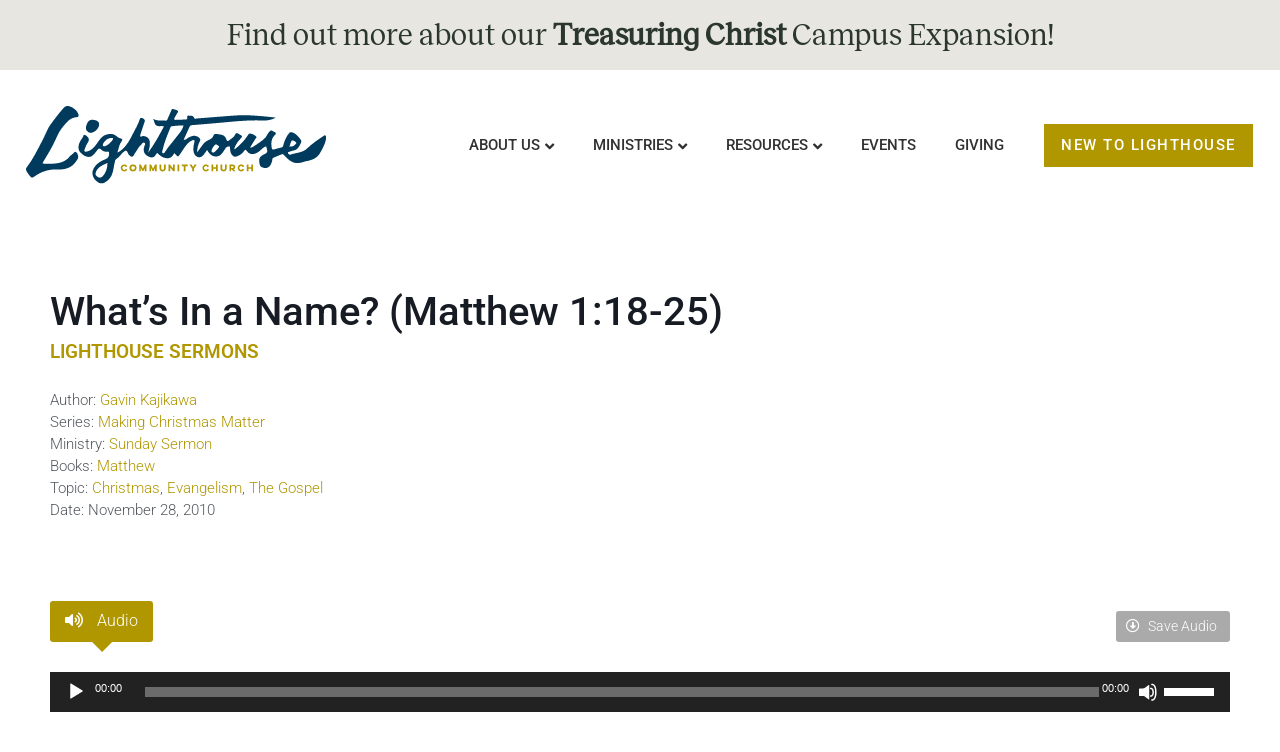

--- FILE ---
content_type: text/html; charset=UTF-8
request_url: https://lighthousesouthbay.org/resources/sermons/whats-in-a-name-matthew-118-25/
body_size: 19178
content:
<!doctype html>
<html lang="en-US">
<head>
	<meta charset="UTF-8">
	<meta name="viewport" content="width=device-width, initial-scale=1">
	<link rel="profile" href="https://gmpg.org/xfn/11">
	<title>What&#8217;s In a Name? (Matthew 1:18-25) &#8211; Lighthouse Community Church</title>
<script>
var theplus_ajax_url = "https://lighthousesouthbay.org/wp-admin/admin-ajax.php";
		var theplus_ajax_post_url = "https://lighthousesouthbay.org/wp-admin/admin-post.php";
		var theplus_nonce = "3e3e3c1763";
</script>
<meta name='robots' content='max-image-preview:large' />
	<style>img:is([sizes="auto" i], [sizes^="auto," i]) { contain-intrinsic-size: 3000px 1500px }</style>
	<link rel='dns-prefetch' href='//maxcdn.bootstrapcdn.com' />

<link rel="alternate" type="application/rss+xml" title="Lighthouse Community Church &raquo; Feed" href="https://lighthousesouthbay.org/feed/" />
<link rel="alternate" type="application/rss+xml" title="Lighthouse Community Church &raquo; Comments Feed" href="https://lighthousesouthbay.org/comments/feed/" />
<style id='global-styles-inline-css'>
:root{--wp--preset--aspect-ratio--square: 1;--wp--preset--aspect-ratio--4-3: 4/3;--wp--preset--aspect-ratio--3-4: 3/4;--wp--preset--aspect-ratio--3-2: 3/2;--wp--preset--aspect-ratio--2-3: 2/3;--wp--preset--aspect-ratio--16-9: 16/9;--wp--preset--aspect-ratio--9-16: 9/16;--wp--preset--color--black: #000000;--wp--preset--color--cyan-bluish-gray: #abb8c3;--wp--preset--color--white: #ffffff;--wp--preset--color--pale-pink: #f78da7;--wp--preset--color--vivid-red: #cf2e2e;--wp--preset--color--luminous-vivid-orange: #ff6900;--wp--preset--color--luminous-vivid-amber: #fcb900;--wp--preset--color--light-green-cyan: #7bdcb5;--wp--preset--color--vivid-green-cyan: #00d084;--wp--preset--color--pale-cyan-blue: #8ed1fc;--wp--preset--color--vivid-cyan-blue: #0693e3;--wp--preset--color--vivid-purple: #9b51e0;--wp--preset--gradient--vivid-cyan-blue-to-vivid-purple: linear-gradient(135deg,rgba(6,147,227,1) 0%,rgb(155,81,224) 100%);--wp--preset--gradient--light-green-cyan-to-vivid-green-cyan: linear-gradient(135deg,rgb(122,220,180) 0%,rgb(0,208,130) 100%);--wp--preset--gradient--luminous-vivid-amber-to-luminous-vivid-orange: linear-gradient(135deg,rgba(252,185,0,1) 0%,rgba(255,105,0,1) 100%);--wp--preset--gradient--luminous-vivid-orange-to-vivid-red: linear-gradient(135deg,rgba(255,105,0,1) 0%,rgb(207,46,46) 100%);--wp--preset--gradient--very-light-gray-to-cyan-bluish-gray: linear-gradient(135deg,rgb(238,238,238) 0%,rgb(169,184,195) 100%);--wp--preset--gradient--cool-to-warm-spectrum: linear-gradient(135deg,rgb(74,234,220) 0%,rgb(151,120,209) 20%,rgb(207,42,186) 40%,rgb(238,44,130) 60%,rgb(251,105,98) 80%,rgb(254,248,76) 100%);--wp--preset--gradient--blush-light-purple: linear-gradient(135deg,rgb(255,206,236) 0%,rgb(152,150,240) 100%);--wp--preset--gradient--blush-bordeaux: linear-gradient(135deg,rgb(254,205,165) 0%,rgb(254,45,45) 50%,rgb(107,0,62) 100%);--wp--preset--gradient--luminous-dusk: linear-gradient(135deg,rgb(255,203,112) 0%,rgb(199,81,192) 50%,rgb(65,88,208) 100%);--wp--preset--gradient--pale-ocean: linear-gradient(135deg,rgb(255,245,203) 0%,rgb(182,227,212) 50%,rgb(51,167,181) 100%);--wp--preset--gradient--electric-grass: linear-gradient(135deg,rgb(202,248,128) 0%,rgb(113,206,126) 100%);--wp--preset--gradient--midnight: linear-gradient(135deg,rgb(2,3,129) 0%,rgb(40,116,252) 100%);--wp--preset--font-size--small: 13px;--wp--preset--font-size--medium: 20px;--wp--preset--font-size--large: 36px;--wp--preset--font-size--x-large: 42px;--wp--preset--spacing--20: 0.44rem;--wp--preset--spacing--30: 0.67rem;--wp--preset--spacing--40: 1rem;--wp--preset--spacing--50: 1.5rem;--wp--preset--spacing--60: 2.25rem;--wp--preset--spacing--70: 3.38rem;--wp--preset--spacing--80: 5.06rem;--wp--preset--shadow--natural: 6px 6px 9px rgba(0, 0, 0, 0.2);--wp--preset--shadow--deep: 12px 12px 50px rgba(0, 0, 0, 0.4);--wp--preset--shadow--sharp: 6px 6px 0px rgba(0, 0, 0, 0.2);--wp--preset--shadow--outlined: 6px 6px 0px -3px rgba(255, 255, 255, 1), 6px 6px rgba(0, 0, 0, 1);--wp--preset--shadow--crisp: 6px 6px 0px rgba(0, 0, 0, 1);}:root { --wp--style--global--content-size: 800px;--wp--style--global--wide-size: 1200px; }:where(body) { margin: 0; }.wp-site-blocks > .alignleft { float: left; margin-right: 2em; }.wp-site-blocks > .alignright { float: right; margin-left: 2em; }.wp-site-blocks > .aligncenter { justify-content: center; margin-left: auto; margin-right: auto; }:where(.wp-site-blocks) > * { margin-block-start: 24px; margin-block-end: 0; }:where(.wp-site-blocks) > :first-child { margin-block-start: 0; }:where(.wp-site-blocks) > :last-child { margin-block-end: 0; }:root { --wp--style--block-gap: 24px; }:root :where(.is-layout-flow) > :first-child{margin-block-start: 0;}:root :where(.is-layout-flow) > :last-child{margin-block-end: 0;}:root :where(.is-layout-flow) > *{margin-block-start: 24px;margin-block-end: 0;}:root :where(.is-layout-constrained) > :first-child{margin-block-start: 0;}:root :where(.is-layout-constrained) > :last-child{margin-block-end: 0;}:root :where(.is-layout-constrained) > *{margin-block-start: 24px;margin-block-end: 0;}:root :where(.is-layout-flex){gap: 24px;}:root :where(.is-layout-grid){gap: 24px;}.is-layout-flow > .alignleft{float: left;margin-inline-start: 0;margin-inline-end: 2em;}.is-layout-flow > .alignright{float: right;margin-inline-start: 2em;margin-inline-end: 0;}.is-layout-flow > .aligncenter{margin-left: auto !important;margin-right: auto !important;}.is-layout-constrained > .alignleft{float: left;margin-inline-start: 0;margin-inline-end: 2em;}.is-layout-constrained > .alignright{float: right;margin-inline-start: 2em;margin-inline-end: 0;}.is-layout-constrained > .aligncenter{margin-left: auto !important;margin-right: auto !important;}.is-layout-constrained > :where(:not(.alignleft):not(.alignright):not(.alignfull)){max-width: var(--wp--style--global--content-size);margin-left: auto !important;margin-right: auto !important;}.is-layout-constrained > .alignwide{max-width: var(--wp--style--global--wide-size);}body .is-layout-flex{display: flex;}.is-layout-flex{flex-wrap: wrap;align-items: center;}.is-layout-flex > :is(*, div){margin: 0;}body .is-layout-grid{display: grid;}.is-layout-grid > :is(*, div){margin: 0;}body{padding-top: 0px;padding-right: 0px;padding-bottom: 0px;padding-left: 0px;}a:where(:not(.wp-element-button)){text-decoration: underline;}:root :where(.wp-element-button, .wp-block-button__link){background-color: #32373c;border-width: 0;color: #fff;font-family: inherit;font-size: inherit;line-height: inherit;padding: calc(0.667em + 2px) calc(1.333em + 2px);text-decoration: none;}.has-black-color{color: var(--wp--preset--color--black) !important;}.has-cyan-bluish-gray-color{color: var(--wp--preset--color--cyan-bluish-gray) !important;}.has-white-color{color: var(--wp--preset--color--white) !important;}.has-pale-pink-color{color: var(--wp--preset--color--pale-pink) !important;}.has-vivid-red-color{color: var(--wp--preset--color--vivid-red) !important;}.has-luminous-vivid-orange-color{color: var(--wp--preset--color--luminous-vivid-orange) !important;}.has-luminous-vivid-amber-color{color: var(--wp--preset--color--luminous-vivid-amber) !important;}.has-light-green-cyan-color{color: var(--wp--preset--color--light-green-cyan) !important;}.has-vivid-green-cyan-color{color: var(--wp--preset--color--vivid-green-cyan) !important;}.has-pale-cyan-blue-color{color: var(--wp--preset--color--pale-cyan-blue) !important;}.has-vivid-cyan-blue-color{color: var(--wp--preset--color--vivid-cyan-blue) !important;}.has-vivid-purple-color{color: var(--wp--preset--color--vivid-purple) !important;}.has-black-background-color{background-color: var(--wp--preset--color--black) !important;}.has-cyan-bluish-gray-background-color{background-color: var(--wp--preset--color--cyan-bluish-gray) !important;}.has-white-background-color{background-color: var(--wp--preset--color--white) !important;}.has-pale-pink-background-color{background-color: var(--wp--preset--color--pale-pink) !important;}.has-vivid-red-background-color{background-color: var(--wp--preset--color--vivid-red) !important;}.has-luminous-vivid-orange-background-color{background-color: var(--wp--preset--color--luminous-vivid-orange) !important;}.has-luminous-vivid-amber-background-color{background-color: var(--wp--preset--color--luminous-vivid-amber) !important;}.has-light-green-cyan-background-color{background-color: var(--wp--preset--color--light-green-cyan) !important;}.has-vivid-green-cyan-background-color{background-color: var(--wp--preset--color--vivid-green-cyan) !important;}.has-pale-cyan-blue-background-color{background-color: var(--wp--preset--color--pale-cyan-blue) !important;}.has-vivid-cyan-blue-background-color{background-color: var(--wp--preset--color--vivid-cyan-blue) !important;}.has-vivid-purple-background-color{background-color: var(--wp--preset--color--vivid-purple) !important;}.has-black-border-color{border-color: var(--wp--preset--color--black) !important;}.has-cyan-bluish-gray-border-color{border-color: var(--wp--preset--color--cyan-bluish-gray) !important;}.has-white-border-color{border-color: var(--wp--preset--color--white) !important;}.has-pale-pink-border-color{border-color: var(--wp--preset--color--pale-pink) !important;}.has-vivid-red-border-color{border-color: var(--wp--preset--color--vivid-red) !important;}.has-luminous-vivid-orange-border-color{border-color: var(--wp--preset--color--luminous-vivid-orange) !important;}.has-luminous-vivid-amber-border-color{border-color: var(--wp--preset--color--luminous-vivid-amber) !important;}.has-light-green-cyan-border-color{border-color: var(--wp--preset--color--light-green-cyan) !important;}.has-vivid-green-cyan-border-color{border-color: var(--wp--preset--color--vivid-green-cyan) !important;}.has-pale-cyan-blue-border-color{border-color: var(--wp--preset--color--pale-cyan-blue) !important;}.has-vivid-cyan-blue-border-color{border-color: var(--wp--preset--color--vivid-cyan-blue) !important;}.has-vivid-purple-border-color{border-color: var(--wp--preset--color--vivid-purple) !important;}.has-vivid-cyan-blue-to-vivid-purple-gradient-background{background: var(--wp--preset--gradient--vivid-cyan-blue-to-vivid-purple) !important;}.has-light-green-cyan-to-vivid-green-cyan-gradient-background{background: var(--wp--preset--gradient--light-green-cyan-to-vivid-green-cyan) !important;}.has-luminous-vivid-amber-to-luminous-vivid-orange-gradient-background{background: var(--wp--preset--gradient--luminous-vivid-amber-to-luminous-vivid-orange) !important;}.has-luminous-vivid-orange-to-vivid-red-gradient-background{background: var(--wp--preset--gradient--luminous-vivid-orange-to-vivid-red) !important;}.has-very-light-gray-to-cyan-bluish-gray-gradient-background{background: var(--wp--preset--gradient--very-light-gray-to-cyan-bluish-gray) !important;}.has-cool-to-warm-spectrum-gradient-background{background: var(--wp--preset--gradient--cool-to-warm-spectrum) !important;}.has-blush-light-purple-gradient-background{background: var(--wp--preset--gradient--blush-light-purple) !important;}.has-blush-bordeaux-gradient-background{background: var(--wp--preset--gradient--blush-bordeaux) !important;}.has-luminous-dusk-gradient-background{background: var(--wp--preset--gradient--luminous-dusk) !important;}.has-pale-ocean-gradient-background{background: var(--wp--preset--gradient--pale-ocean) !important;}.has-electric-grass-gradient-background{background: var(--wp--preset--gradient--electric-grass) !important;}.has-midnight-gradient-background{background: var(--wp--preset--gradient--midnight) !important;}.has-small-font-size{font-size: var(--wp--preset--font-size--small) !important;}.has-medium-font-size{font-size: var(--wp--preset--font-size--medium) !important;}.has-large-font-size{font-size: var(--wp--preset--font-size--large) !important;}.has-x-large-font-size{font-size: var(--wp--preset--font-size--x-large) !important;}
:root :where(.wp-block-pullquote){font-size: 1.5em;line-height: 1.6;}
</style>
<link data-minify="1" rel='stylesheet' id='lighthouse_styles-css' href='https://lighthousesouthbay.org/wp-content/cache/min/1/wp-content/plugins/lighthouse-resources/css/lighthouse-styles.css?ver=1769071134' media='all' />
<link data-minify="1" rel='stylesheet' id='font_awesome-css' href='https://lighthousesouthbay.org/wp-content/cache/min/1/font-awesome/4.6.3/css/font-awesome.min.css?ver=1769071134' media='all' />
<link data-minify="1" rel='stylesheet' id='related-posts-by-taxonomy-css' href='https://lighthousesouthbay.org/wp-content/cache/min/1/wp-content/plugins/related-posts-by-taxonomy/includes/assets/css/styles.css?ver=1769071134' media='all' />
<style id='wpgb-head-inline-css'>
.wp-grid-builder:not(.wpgb-template),.wpgb-facet{opacity:0.01}.wpgb-facet fieldset{margin:0;padding:0;border:none;outline:none;box-shadow:none}.wpgb-facet fieldset:last-child{margin-bottom:40px;}.wpgb-facet fieldset legend.wpgb-sr-only{height:1px;width:1px}
</style>
<link rel='stylesheet' id='theplus-front-css-css' href='//lighthousesouthbay.org/wp-content/uploads/theplus-addons/theplus-post-3394.min.css?ver=1768929922' media='all' />
<link data-minify="1" rel='stylesheet' id='hello-elementor-css' href='https://lighthousesouthbay.org/wp-content/cache/min/1/wp-content/themes/hello-elementor/assets/css/reset.css?ver=1769071134' media='all' />
<link data-minify="1" rel='stylesheet' id='hello-elementor-theme-style-css' href='https://lighthousesouthbay.org/wp-content/cache/min/1/wp-content/themes/hello-elementor/assets/css/theme.css?ver=1769071134' media='all' />
<link data-minify="1" rel='stylesheet' id='hello-elementor-header-footer-css' href='https://lighthousesouthbay.org/wp-content/cache/min/1/wp-content/themes/hello-elementor/assets/css/header-footer.css?ver=1769071134' media='all' />
<link rel='stylesheet' id='elementor-frontend-css' href='https://lighthousesouthbay.org/wp-content/plugins/elementor/assets/css/frontend.min.css?ver=3.32.4' media='all' />
<link rel='stylesheet' id='elementor-post-13968-css' href='https://lighthousesouthbay.org/wp-content/uploads/elementor/css/post-13968.css?ver=1769071120' media='all' />
<link rel='stylesheet' id='widget-heading-css' href='https://lighthousesouthbay.org/wp-content/plugins/elementor/assets/css/widget-heading.min.css?ver=3.32.4' media='all' />
<link rel='stylesheet' id='widget-image-css' href='https://lighthousesouthbay.org/wp-content/plugins/elementor/assets/css/widget-image.min.css?ver=3.32.4' media='all' />
<link rel='stylesheet' id='e-animation-float-css' href='https://lighthousesouthbay.org/wp-content/plugins/elementor/assets/lib/animations/styles/e-animation-float.min.css?ver=3.32.4' media='all' />
<link rel='stylesheet' id='widget-social-icons-css' href='https://lighthousesouthbay.org/wp-content/plugins/elementor/assets/css/widget-social-icons.min.css?ver=3.32.4' media='all' />
<link rel='stylesheet' id='e-apple-webkit-css' href='https://lighthousesouthbay.org/wp-content/plugins/elementor/assets/css/conditionals/apple-webkit.min.css?ver=3.32.4' media='all' />
<link rel='stylesheet' id='widget-spacer-css' href='https://lighthousesouthbay.org/wp-content/plugins/elementor/assets/css/widget-spacer.min.css?ver=3.32.4' media='all' />
<link rel='stylesheet' id='widget-icon-list-css' href='https://lighthousesouthbay.org/wp-content/plugins/elementor/assets/css/widget-icon-list.min.css?ver=3.32.4' media='all' />
<link rel='stylesheet' id='widget-posts-css' href='https://lighthousesouthbay.org/wp-content/plugins/elementor-pro/assets/css/widget-posts.min.css?ver=3.32.2' media='all' />
<link rel='stylesheet' id='widget-divider-css' href='https://lighthousesouthbay.org/wp-content/plugins/elementor/assets/css/widget-divider.min.css?ver=3.32.4' media='all' />
<link rel='stylesheet' id='widget-post-info-css' href='https://lighthousesouthbay.org/wp-content/plugins/elementor-pro/assets/css/widget-post-info.min.css?ver=3.32.2' media='all' />
<link rel='stylesheet' id='elementor-icons-shared-0-css' href='https://lighthousesouthbay.org/wp-content/plugins/elementor/assets/lib/font-awesome/css/fontawesome.min.css?ver=5.15.3' media='all' />
<link data-minify="1" rel='stylesheet' id='elementor-icons-fa-regular-css' href='https://lighthousesouthbay.org/wp-content/cache/min/1/wp-content/plugins/elementor/assets/lib/font-awesome/css/regular.min.css?ver=1769071134' media='all' />
<link data-minify="1" rel='stylesheet' id='elementor-icons-fa-solid-css' href='https://lighthousesouthbay.org/wp-content/cache/min/1/wp-content/plugins/elementor/assets/lib/font-awesome/css/solid.min.css?ver=1769071134' media='all' />
<link data-minify="1" rel='stylesheet' id='elementor-icons-css' href='https://lighthousesouthbay.org/wp-content/cache/min/1/wp-content/plugins/elementor/assets/lib/eicons/css/elementor-icons.min.css?ver=1769071134' media='all' />
<link data-minify="1" rel='stylesheet' id='font-awesome-5-all-css' href='https://lighthousesouthbay.org/wp-content/cache/min/1/wp-content/plugins/elementor/assets/lib/font-awesome/css/all.min.css?ver=1769071134' media='all' />
<link rel='stylesheet' id='font-awesome-4-shim-css' href='https://lighthousesouthbay.org/wp-content/plugins/elementor/assets/lib/font-awesome/css/v4-shims.min.css?ver=3.32.4' media='all' />
<link rel='stylesheet' id='elementor-post-19713-css' href='https://lighthousesouthbay.org/wp-content/uploads/elementor/css/post-19713.css?ver=1769071120' media='all' />
<link rel='stylesheet' id='elementor-post-19846-css' href='https://lighthousesouthbay.org/wp-content/uploads/elementor/css/post-19846.css?ver=1769071121' media='all' />
<link rel='stylesheet' id='elementor-post-19873-css' href='https://lighthousesouthbay.org/wp-content/uploads/elementor/css/post-19873.css?ver=1769071128' media='all' />
<link data-minify="1" rel='stylesheet' id='hello-elementor-child-style-css' href='https://lighthousesouthbay.org/wp-content/cache/min/1/wp-content/themes/lhcc/style.css?ver=1769071134' media='all' />
<link data-minify="1" rel='stylesheet' id='elementor-gf-local-roboto-css' href='https://lighthousesouthbay.org/wp-content/cache/min/1/wp-content/uploads/elementor/google-fonts/css/roboto.css?ver=1769071134' media='all' />
<link data-minify="1" rel='stylesheet' id='elementor-gf-local-robotoslab-css' href='https://lighthousesouthbay.org/wp-content/cache/min/1/wp-content/uploads/elementor/google-fonts/css/robotoslab.css?ver=1769071134' media='all' />
<link data-minify="1" rel='stylesheet' id='elementor-icons-fa-brands-css' href='https://lighthousesouthbay.org/wp-content/cache/min/1/wp-content/plugins/elementor/assets/lib/font-awesome/css/brands.min.css?ver=1769071134' media='all' />
<script src="https://lighthousesouthbay.org/wp-includes/js/jquery/jquery.min.js?ver=3.7.1" id="jquery-core-js"></script>
<script src="https://lighthousesouthbay.org/wp-includes/js/jquery/jquery-migrate.min.js?ver=3.4.1" id="jquery-migrate-js"></script>
<script data-minify="1" src="https://lighthousesouthbay.org/wp-content/cache/min/1/wp-content/plugins/lighthouse-resources/js/lighthouse-javascript.js?ver=1768367390" id="lighthouse_javascript-js"></script>
<script src="https://lighthousesouthbay.org/wp-content/plugins/elementor/assets/lib/font-awesome/js/v4-shims.min.js?ver=3.32.4" id="font-awesome-4-shim-js"></script>
<link rel="https://api.w.org/" href="https://lighthousesouthbay.org/wp-json/" /><link rel="alternate" title="JSON" type="application/json" href="https://lighthousesouthbay.org/wp-json/wp/v2/lr_resource/3394" /><link rel="EditURI" type="application/rsd+xml" title="RSD" href="https://lighthousesouthbay.org/xmlrpc.php?rsd" />
<meta name="generator" content="WordPress 6.8.3" />
<link rel="canonical" href="https://lighthousesouthbay.org/resources/sermons/whats-in-a-name-matthew-118-25/" />
<link rel='shortlink' href='https://lighthousesouthbay.org/?p=3394' />
<noscript><style>.wp-grid-builder .wpgb-card.wpgb-card-hidden .wpgb-card-wrapper{opacity:1!important;visibility:visible!important;transform:none!important}.wpgb-facet {opacity:1!important;pointer-events:auto!important}.wpgb-facet *:not(.wpgb-pagination-facet){display:none}</style></noscript><meta name="generator" content="Elementor 3.32.4; features: additional_custom_breakpoints; settings: css_print_method-external, google_font-enabled, font_display-swap">
<!-- Global site tag (gtag.js) - Google Analytics -->
<script async src="https://www.googletagmanager.com/gtag/js?id=G-NE9Y5EZ3V9"></script>
<script>
  window.dataLayer = window.dataLayer || [];
  function gtag(){dataLayer.push(arguments);}
  gtag('js', new Date());

  gtag('config', 'G-NE9Y5EZ3V9');
</script>
			<style>
				.e-con.e-parent:nth-of-type(n+4):not(.e-lazyloaded):not(.e-no-lazyload),
				.e-con.e-parent:nth-of-type(n+4):not(.e-lazyloaded):not(.e-no-lazyload) * {
					background-image: none !important;
				}
				@media screen and (max-height: 1024px) {
					.e-con.e-parent:nth-of-type(n+3):not(.e-lazyloaded):not(.e-no-lazyload),
					.e-con.e-parent:nth-of-type(n+3):not(.e-lazyloaded):not(.e-no-lazyload) * {
						background-image: none !important;
					}
				}
				@media screen and (max-height: 640px) {
					.e-con.e-parent:nth-of-type(n+2):not(.e-lazyloaded):not(.e-no-lazyload),
					.e-con.e-parent:nth-of-type(n+2):not(.e-lazyloaded):not(.e-no-lazyload) * {
						background-image: none !important;
					}
				}
			</style>
			<meta name="generator" content="WP Rocket 3.18.3" data-wpr-features="wpr_minify_js wpr_minify_css wpr_preload_links wpr_desktop" /></head>
<body class="wp-singular lr_resource-template-default single single-lr_resource postid-3394 single-format-standard wp-embed-responsive wp-theme-hello-elementor wp-child-theme-lhcc hello-elementor-default elementor-default elementor-kit-13968 elementor-page-19873">


<a class="skip-link screen-reader-text" href="#content">Skip to content</a>

		<header data-rocket-location-hash="8964d3978821f82e53b0ce8173f2fa9b" data-elementor-type="header" data-elementor-id="19713" class="elementor elementor-19713 elementor-location-header" data-elementor-post-type="elementor_library">
			<div class="elementor-element elementor-element-9b592c3 e-flex e-con-boxed e-con e-parent" data-id="9b592c3" data-element_type="container" data-settings="{&quot;background_background&quot;:&quot;classic&quot;}">
					<div data-rocket-location-hash="da3b654b339ed49f0234db69a353a170" class="e-con-inner">
				<div class="elementor-element elementor-element-02c2a41 elementor-widget elementor-widget-heading" data-id="02c2a41" data-element_type="widget" data-widget_type="heading.default">
				<div class="elementor-widget-container">
					<h1 class="elementor-heading-title elementor-size-default"><a href="https://lighthousesouthbay.org/treasuringchrist/" target="_blank">Find out more about our <b>Treasuring Christ</b> Campus Expansion!</a></h1>				</div>
				</div>
					</div>
				</div>
				<header data-rocket-location-hash="8da7b578e5bf68e3591f0bef4c447b47" class="elementor-section elementor-top-section elementor-element elementor-element-5608f97d elementor-section-full_width elementor-section-height-min-height elementor-section-content-middle elementor-section-height-default elementor-section-items-middle" data-id="5608f97d" data-element_type="section">
						<div data-rocket-location-hash="454d71d7a359e26742fd2e85b3b45169" class="elementor-container elementor-column-gap-no">
					<div class="elementor-column elementor-col-50 elementor-top-column elementor-element elementor-element-60d2ce18" data-id="60d2ce18" data-element_type="column">
			<div class="elementor-widget-wrap elementor-element-populated">
						<div class="elementor-element elementor-element-40e15af7 elementor-widget elementor-widget-image" data-id="40e15af7" data-element_type="widget" data-widget_type="image.default">
				<div class="elementor-widget-container">
																<a href="https://lighthousesouthbay.org">
							<img src="https://lighthousesouthbay.org/wp-content/uploads/2020/06/Lighthouse-Community-Church_colorlogo.svg" class="attachment-full size-full wp-image-13815" alt="" />								</a>
															</div>
				</div>
					</div>
		</div>
				<div class="elementor-column elementor-col-50 elementor-top-column elementor-element elementor-element-23eddf2d" data-id="23eddf2d" data-element_type="column">
			<div class="elementor-widget-wrap elementor-element-populated">
						<div class="elementor-element elementor-element-bcb8630 elementor-widget__width-auto elementor-widget elementor-widget-tp-navigation-menu" data-id="bcb8630" data-element_type="widget" data-widget_type="tp-navigation-menu.default">
				<div class="elementor-widget-container">
							<div class="plus-navigation-wrap text-center nav-menu6976b0c9d8637bcb8630">
			<div class="plus-navigation-inner menu-hover main-menu-indicator-style-1 sub-menu-indicator-none plus-menu-style-1"  data-menu_transition="style-1" data-mobile-menu-click="yes">
				<div id="theplus-navigation-normal-menu" class="collapse navbar-collapse navbar-ex1-collapse">
				
					<div class="plus-navigation-menu menu-horizontal  ">
						<ul id="menu-main-menu" class="nav navbar-nav yamm menu-hover-none  "><li id="menu-item-13766" class="menu-item menu-item-type-custom menu-item-object-custom menu-item-has-children animate-dropdown menu-item-13766 depth-0 dropdown plus-dropdown-menu-" ><a title="About Us" class="dropdown-toggle" aria-haspopup="true" data-text="About Us">About Us</a>
<ul role="menu" class=" dropdown-menu">
	<li id="menu-item-13756" class="menu-item menu-item-type-post_type menu-item-object-page animate-dropdown menu-item-13756 plus-dropdown-menu-" ><a title="Who We Are" href="https://lighthousesouthbay.org/about-us/who-we-are/" data-text="Who We Are">Who We Are</a></li>
	<li id="menu-item-16170" class="menu-item menu-item-type-post_type menu-item-object-page animate-dropdown menu-item-16170 plus-dropdown-menu-" ><a title="What We Believe" href="https://lighthousesouthbay.org/about-us/what-we-believe/" data-text="What We Believe">What We Believe</a></li>
	<li id="menu-item-13696" class="menu-item menu-item-type-post_type menu-item-object-page animate-dropdown menu-item-13696 plus-dropdown-menu-" ><a title="Leadership" href="https://lighthousesouthbay.org/about-us/leadership/" data-text="Leadership">Leadership</a></li>
	<li id="menu-item-13980" class="menu-item menu-item-type-post_type menu-item-object-page animate-dropdown menu-item-13980 plus-dropdown-menu-" ><a title="Service Times and Location" href="https://lighthousesouthbay.org/about-us/service-times-and-location/" data-text="Service Times and Location">Service Times and Location</a></li>
	<li id="menu-item-18488" class="menu-item menu-item-type-post_type menu-item-object-page animate-dropdown menu-item-18488 plus-dropdown-menu-" ><a title="What to Expect" href="https://lighthousesouthbay.org/about-us/what-to-expect/" data-text="What to Expect">What to Expect</a></li>
</ul>
</li>
<li id="menu-item-19785" class="menu-item menu-item-type-post_type menu-item-object-page menu-item-has-children animate-dropdown menu-item-19785 depth-0 dropdown plus-dropdown-container" ><a title="Ministries" href="https://lighthousesouthbay.org/ministries/" class="dropdown-toggle" aria-haspopup="true" data-text="Ministries">Ministries</a>
<ul role="menu" class=" dropdown-menu">
	<li id="menu-item-19731" class="menu-item menu-item-type-post_type menu-item-object-plus-mega-menu animate-dropdown menu-item-19731 plus-dropdown-full-width" ><div class="plus-megamenu-content">		<div data-elementor-type="wp-post" data-elementor-id="19728" class="elementor elementor-19728" data-elementor-post-type="plus-mega-menu">
						<section class="elementor-section elementor-top-section elementor-element elementor-element-2c555070 elementor-section-boxed elementor-section-height-default elementor-section-height-default" data-id="2c555070" data-element_type="section" data-settings="{&quot;background_background&quot;:&quot;classic&quot;}">
							<div class="elementor-background-overlay"></div>
							<div data-rocket-location-hash="4388568779806390c4fce1bc129c9913" class="elementor-container elementor-column-gap-default">
					<div class="elementor-column elementor-col-33 elementor-top-column elementor-element elementor-element-29414ec8" data-id="29414ec8" data-element_type="column">
			<div class="elementor-widget-wrap elementor-element-populated">
						<div class="elementor-element elementor-element-673240e elementor-widget elementor-widget-button" data-id="673240e" data-element_type="widget" data-widget_type="button.default">
				<div class="elementor-widget-container">
									<div class="elementor-button-wrapper">
					<a class="elementor-button elementor-button-link elementor-size-sm" href="https://lighthousesouthbay.org/about-us/what-to-expect/">
						<span class="elementor-button-content-wrapper">
									<span class="elementor-button-text">Worship Services</span>
					</span>
					</a>
				</div>
								</div>
				</div>
				<div class="elementor-element elementor-element-f7746da elementor-widget elementor-widget-spacer" data-id="f7746da" data-element_type="widget" data-widget_type="spacer.default">
				<div class="elementor-widget-container">
							<div class="elementor-spacer">
			<div class="elementor-spacer-inner"></div>
		</div>
						</div>
				</div>
				<div class="elementor-element elementor-element-6c34b5d elementor-widget elementor-widget-button" data-id="6c34b5d" data-element_type="widget" data-widget_type="button.default">
				<div class="elementor-widget-container">
									<div class="elementor-button-wrapper">
					<a class="elementor-button elementor-button-link elementor-size-sm" href="https://lighthousesouthbay.org/ministries/interested-in-serving/">
						<span class="elementor-button-content-wrapper">
									<span class="elementor-button-text">Interested in Serving?</span>
					</span>
					</a>
				</div>
								</div>
				</div>
				<div class="elementor-element elementor-element-277c345 elementor-widget elementor-widget-spacer" data-id="277c345" data-element_type="widget" data-widget_type="spacer.default">
				<div class="elementor-widget-container">
							<div class="elementor-spacer">
			<div class="elementor-spacer-inner"></div>
		</div>
						</div>
				</div>
				<div class="elementor-element elementor-element-9e99855 elementor-widget elementor-widget-button" data-id="9e99855" data-element_type="widget" data-widget_type="button.default">
				<div class="elementor-widget-container">
									<div class="elementor-button-wrapper">
					<a class="elementor-button elementor-button-link elementor-size-sm" href="https://lighthousesouthbay.us5.list-manage.com/subscribe?u=174b084e0d5f6daff1c1afd90&#038;id=a6ab9d83c7">
						<span class="elementor-button-content-wrapper">
									<span class="elementor-button-text">LIGHTHOUSE WEEKLY NEWSLETTER</span>
					</span>
					</a>
				</div>
								</div>
				</div>
				<div class="elementor-element elementor-element-7a120f57 elementor-widget elementor-widget-spacer" data-id="7a120f57" data-element_type="widget" data-widget_type="spacer.default">
				<div class="elementor-widget-container">
							<div class="elementor-spacer">
			<div class="elementor-spacer-inner"></div>
		</div>
						</div>
				</div>
				<div class="elementor-element elementor-element-70b88e32 darkColor mmlink elementor-widget elementor-widget-heading" data-id="70b88e32" data-element_type="widget" data-widget_type="heading.default">
				<div class="elementor-widget-container">
					<h5 class="elementor-heading-title elementor-size-default">Church Life</h5>				</div>
				</div>
				<div class="elementor-element elementor-element-12579664 elementor-widget elementor-widget-spacer" data-id="12579664" data-element_type="widget" data-widget_type="spacer.default">
				<div class="elementor-widget-container">
							<div class="elementor-spacer">
			<div class="elementor-spacer-inner"></div>
		</div>
						</div>
				</div>
				<div class="elementor-element elementor-element-bcbaa28 elementor-align-left elementor-icon-list--layout-traditional elementor-list-item-link-full_width elementor-widget elementor-widget-icon-list" data-id="bcbaa28" data-element_type="widget" data-widget_type="icon-list.default">
				<div class="elementor-widget-container">
							<ul class="elementor-icon-list-items">
							<li class="elementor-icon-list-item">
											<a href="https://lighthousesouthbay.org/ministries/membership/">

												<span class="elementor-icon-list-icon">
													</span>
										<span class="elementor-icon-list-text">Membership</span>
											</a>
									</li>
								<li class="elementor-icon-list-item">
											<a href="https://lighthousesouthbay.org/ministries/adult-small-groups/">

												<span class="elementor-icon-list-icon">
													</span>
										<span class="elementor-icon-list-text">Adult Small Groups</span>
											</a>
									</li>
								<li class="elementor-icon-list-item">
											<a href="https://lighthousesouthbay.org/ministries/childrens-ministries/">

												<span class="elementor-icon-list-icon">
													</span>
										<span class="elementor-icon-list-text">Children's Ministries</span>
											</a>
									</li>
								<li class="elementor-icon-list-item">
											<a href="https://lighthousesouthbay.org/ministries/bridge">

												<span class="elementor-icon-list-icon">
													</span>
										<span class="elementor-icon-list-text">Bridge - Disability Ministriy</span>
											</a>
									</li>
								<li class="elementor-icon-list-item">
											<a href="https://lighthousesouthbay.org/ministries/mens-ministry/">

												<span class="elementor-icon-list-icon">
													</span>
										<span class="elementor-icon-list-text">Men's Ministry</span>
											</a>
									</li>
								<li class="elementor-icon-list-item">
											<a href="https://lighthousesouthbay.org/ministries/compassion-ministry">

												<span class="elementor-icon-list-icon">
													</span>
										<span class="elementor-icon-list-text">Compassion Ministry</span>
											</a>
									</li>
								<li class="elementor-icon-list-item">
											<a href="https://lighthousesouthbay.org/ministries/womens-ministry/">

												<span class="elementor-icon-list-icon">
													</span>
										<span class="elementor-icon-list-text">Women's Ministry</span>
											</a>
									</li>
								<li class="elementor-icon-list-item">
											<a href="https://lighthousesouthbay.org/ministries/sports/">

												<span class="elementor-icon-list-icon">
							<i aria-hidden="true" class="fas fa-check"></i>						</span>
										<span class="elementor-icon-list-text">Sports Ministry</span>
											</a>
									</li>
						</ul>
						</div>
				</div>
					</div>
		</div>
				<div class="elementor-column elementor-col-33 elementor-top-column elementor-element elementor-element-47a2c694" data-id="47a2c694" data-element_type="column">
			<div class="elementor-widget-wrap elementor-element-populated">
						<div class="elementor-element elementor-element-31aac1c1 darkColor mmlink elementor-widget elementor-widget-heading" data-id="31aac1c1" data-element_type="widget" data-widget_type="heading.default">
				<div class="elementor-widget-container">
					<h5 class="elementor-heading-title elementor-size-default"><a href="/ministries/fellowship-groups/">Fellowship Groups</a></h5>				</div>
				</div>
				<div class="elementor-element elementor-element-75c7beb elementor-widget elementor-widget-spacer" data-id="75c7beb" data-element_type="widget" data-widget_type="spacer.default">
				<div class="elementor-widget-container">
							<div class="elementor-spacer">
			<div class="elementor-spacer-inner"></div>
		</div>
						</div>
				</div>
				<div class="elementor-element elementor-element-27518d3 elementor-align-left elementor-icon-list--layout-traditional elementor-list-item-link-full_width elementor-widget elementor-widget-icon-list" data-id="27518d3" data-element_type="widget" data-widget_type="icon-list.default">
				<div class="elementor-widget-container">
							<ul class="elementor-icon-list-items">
							<li class="elementor-icon-list-item">
											<a href="https://lighthousesouthbay.org/ministries/fellowship-groups/rooted-kairos/">

												<span class="elementor-icon-list-icon">
													</span>
										<span class="elementor-icon-list-text">Rooted / Kairos</span>
											</a>
									</li>
						</ul>
						</div>
				</div>
				<div class="elementor-element elementor-element-286cd54e elementor-widget elementor-widget-heading" data-id="286cd54e" data-element_type="widget" data-widget_type="heading.default">
				<div class="elementor-widget-container">
					<span class="elementor-heading-title elementor-size-default">Junior High and High School</span>				</div>
				</div>
				<div class="elementor-element elementor-element-24c86537 elementor-widget elementor-widget-spacer" data-id="24c86537" data-element_type="widget" data-widget_type="spacer.default">
				<div class="elementor-widget-container">
							<div class="elementor-spacer">
			<div class="elementor-spacer-inner"></div>
		</div>
						</div>
				</div>
				<div class="elementor-element elementor-element-d1af8c1 elementor-align-left elementor-icon-list--layout-traditional elementor-list-item-link-full_width elementor-widget elementor-widget-icon-list" data-id="d1af8c1" data-element_type="widget" data-widget_type="icon-list.default">
				<div class="elementor-widget-container">
							<ul class="elementor-icon-list-items">
							<li class="elementor-icon-list-item">
											<a href="https://lighthousesouthbay.org/ministries/fellowship-groups/beacon/">

												<span class="elementor-icon-list-icon">
													</span>
										<span class="elementor-icon-list-text">Beacon</span>
											</a>
									</li>
						</ul>
						</div>
				</div>
				<div class="elementor-element elementor-element-1c39ee65 elementor-widget elementor-widget-heading" data-id="1c39ee65" data-element_type="widget" data-widget_type="heading.default">
				<div class="elementor-widget-container">
					<span class="elementor-heading-title elementor-size-default">College</span>				</div>
				</div>
				<div class="elementor-element elementor-element-44f488a4 elementor-widget elementor-widget-spacer" data-id="44f488a4" data-element_type="widget" data-widget_type="spacer.default">
				<div class="elementor-widget-container">
							<div class="elementor-spacer">
			<div class="elementor-spacer-inner"></div>
		</div>
						</div>
				</div>
				<div class="elementor-element elementor-element-2ea1036 elementor-align-left elementor-icon-list--layout-traditional elementor-list-item-link-full_width elementor-widget elementor-widget-icon-list" data-id="2ea1036" data-element_type="widget" data-widget_type="icon-list.default">
				<div class="elementor-widget-container">
							<ul class="elementor-icon-list-items">
							<li class="elementor-icon-list-item">
											<a href="https://lighthousesouthbay.org/ministries/fellowship-groups/praxis/">

												<span class="elementor-icon-list-icon">
													</span>
										<span class="elementor-icon-list-text">Praxis</span>
											</a>
									</li>
						</ul>
						</div>
				</div>
				<div class="elementor-element elementor-element-6551253e elementor-widget elementor-widget-heading" data-id="6551253e" data-element_type="widget" data-widget_type="heading.default">
				<div class="elementor-widget-container">
					<span class="elementor-heading-title elementor-size-default">Young adult/post-grad</span>				</div>
				</div>
				<div class="elementor-element elementor-element-24d9746 elementor-widget elementor-widget-spacer" data-id="24d9746" data-element_type="widget" data-widget_type="spacer.default">
				<div class="elementor-widget-container">
							<div class="elementor-spacer">
			<div class="elementor-spacer-inner"></div>
		</div>
						</div>
				</div>
				<div class="elementor-element elementor-element-de33bf9 elementor-align-left elementor-icon-list--layout-traditional elementor-list-item-link-full_width elementor-widget elementor-widget-icon-list" data-id="de33bf9" data-element_type="widget" data-widget_type="icon-list.default">
				<div class="elementor-widget-container">
							<ul class="elementor-icon-list-items">
							<li class="elementor-icon-list-item">
											<a href="https://lighthousesouthbay.org/ministries/fellowship-groups/branch/">

												<span class="elementor-icon-list-icon">
													</span>
										<span class="elementor-icon-list-text">Branch</span>
											</a>
									</li>
						</ul>
						</div>
				</div>
				<div class="elementor-element elementor-element-9a9e5f0 elementor-widget elementor-widget-heading" data-id="9a9e5f0" data-element_type="widget" data-widget_type="heading.default">
				<div class="elementor-widget-container">
					<span class="elementor-heading-title elementor-size-default">~30+ singles</span>				</div>
				</div>
				<div class="elementor-element elementor-element-4cb5c815 elementor-widget elementor-widget-spacer" data-id="4cb5c815" data-element_type="widget" data-widget_type="spacer.default">
				<div class="elementor-widget-container">
							<div class="elementor-spacer">
			<div class="elementor-spacer-inner"></div>
		</div>
						</div>
				</div>
				<div class="elementor-element elementor-element-230d798 elementor-align-left elementor-icon-list--layout-traditional elementor-list-item-link-full_width elementor-widget elementor-widget-icon-list" data-id="230d798" data-element_type="widget" data-widget_type="icon-list.default">
				<div class="elementor-widget-container">
							<ul class="elementor-icon-list-items">
							<li class="elementor-icon-list-item">
											<a href="https://lighthousesouthbay.org/ministries/fellowship-groups/compass/">

												<span class="elementor-icon-list-icon">
													</span>
										<span class="elementor-icon-list-text">Compass</span>
											</a>
									</li>
						</ul>
						</div>
				</div>
				<div class="elementor-element elementor-element-39a5e07 elementor-widget elementor-widget-heading" data-id="39a5e07" data-element_type="widget" data-widget_type="heading.default">
				<div class="elementor-widget-container">
					<span class="elementor-heading-title elementor-size-default">Parents of Youth Group-Aged Kids</span>				</div>
				</div>
				<div class="elementor-element elementor-element-f11e892 elementor-widget elementor-widget-spacer" data-id="f11e892" data-element_type="widget" data-widget_type="spacer.default">
				<div class="elementor-widget-container">
							<div class="elementor-spacer">
			<div class="elementor-spacer-inner"></div>
		</div>
						</div>
				</div>
				<div class="elementor-element elementor-element-6c8cb69 elementor-align-left elementor-icon-list--layout-traditional elementor-list-item-link-full_width elementor-widget elementor-widget-icon-list" data-id="6c8cb69" data-element_type="widget" data-widget_type="icon-list.default">
				<div class="elementor-widget-container">
							<ul class="elementor-icon-list-items">
							<li class="elementor-icon-list-item">
											<a href="https://lighthousesouthbay.org/ministries/fellowship-groups/crossroads/">

												<span class="elementor-icon-list-icon">
													</span>
										<span class="elementor-icon-list-text">CrossRoads</span>
											</a>
									</li>
						</ul>
						</div>
				</div>
				<div class="elementor-element elementor-element-11e0b02e elementor-widget elementor-widget-heading" data-id="11e0b02e" data-element_type="widget" data-widget_type="heading.default">
				<div class="elementor-widget-container">
					<span class="elementor-heading-title elementor-size-default">Empty-nesters, pre-retirees</span>				</div>
				</div>
				<div class="elementor-element elementor-element-740764b elementor-widget elementor-widget-spacer" data-id="740764b" data-element_type="widget" data-widget_type="spacer.default">
				<div class="elementor-widget-container">
							<div class="elementor-spacer">
			<div class="elementor-spacer-inner"></div>
		</div>
						</div>
				</div>
				<div class="elementor-element elementor-element-e34dec7 elementor-align-left elementor-icon-list--layout-traditional elementor-list-item-link-full_width elementor-widget elementor-widget-icon-list" data-id="e34dec7" data-element_type="widget" data-widget_type="icon-list.default">
				<div class="elementor-widget-container">
							<ul class="elementor-icon-list-items">
							<li class="elementor-icon-list-item">
											<a href="https://lighthousesouthbay.org/ministries/fellowship-groups/vision/">

												<span class="elementor-icon-list-icon">
													</span>
										<span class="elementor-icon-list-text">Vision</span>
											</a>
									</li>
						</ul>
						</div>
				</div>
				<div class="elementor-element elementor-element-0284a11 elementor-widget elementor-widget-heading" data-id="0284a11" data-element_type="widget" data-widget_type="heading.default">
				<div class="elementor-widget-container">
					<span class="elementor-heading-title elementor-size-default">Baby boomers and retirees</span>				</div>
				</div>
					</div>
		</div>
				<div class="elementor-column elementor-col-33 elementor-top-column elementor-element elementor-element-2c09ca53" data-id="2c09ca53" data-element_type="column">
			<div class="elementor-widget-wrap elementor-element-populated">
						<div class="elementor-element elementor-element-6774a50a darkColor mmlink elementor-widget elementor-widget-heading" data-id="6774a50a" data-element_type="widget" data-widget_type="heading.default">
				<div class="elementor-widget-container">
					<h5 class="elementor-heading-title elementor-size-default"><a href="/ministries/counseling/">Counseling</a></h5>				</div>
				</div>
				<div class="elementor-element elementor-element-4ea21a52 elementor-widget elementor-widget-spacer" data-id="4ea21a52" data-element_type="widget" data-widget_type="spacer.default">
				<div class="elementor-widget-container">
							<div class="elementor-spacer">
			<div class="elementor-spacer-inner"></div>
		</div>
						</div>
				</div>
				<div class="elementor-element elementor-element-399f68e elementor-align-left elementor-icon-list--layout-traditional elementor-list-item-link-full_width elementor-widget elementor-widget-icon-list" data-id="399f68e" data-element_type="widget" data-widget_type="icon-list.default">
				<div class="elementor-widget-container">
							<ul class="elementor-icon-list-items">
							<li class="elementor-icon-list-item">
											<a href="https://lighthousesouthbay.org/ministries/counseling/">

												<span class="elementor-icon-list-icon">
													</span>
										<span class="elementor-icon-list-text">Overview</span>
											</a>
									</li>
								<li class="elementor-icon-list-item">
											<a href="https://lighthousesouthbay.org/ministries/counseling/receive-counseling/">

												<span class="elementor-icon-list-icon">
													</span>
										<span class="elementor-icon-list-text">Receiving Counseling</span>
											</a>
									</li>
						</ul>
						</div>
				</div>
				<div class="elementor-element elementor-element-4034187d elementor-widget elementor-widget-spacer" data-id="4034187d" data-element_type="widget" data-widget_type="spacer.default">
				<div class="elementor-widget-container">
							<div class="elementor-spacer">
			<div class="elementor-spacer-inner"></div>
		</div>
						</div>
				</div>
				<div class="elementor-element elementor-element-f21741e darkColor mmlink elementor-widget elementor-widget-heading" data-id="f21741e" data-element_type="widget" data-widget_type="heading.default">
				<div class="elementor-widget-container">
					<h5 class="elementor-heading-title elementor-size-default"><a href="/ministries/outreach/">Outreach</a></h5>				</div>
				</div>
				<div class="elementor-element elementor-element-38cfb7eb elementor-widget elementor-widget-spacer" data-id="38cfb7eb" data-element_type="widget" data-widget_type="spacer.default">
				<div class="elementor-widget-container">
							<div class="elementor-spacer">
			<div class="elementor-spacer-inner"></div>
		</div>
						</div>
				</div>
				<div class="elementor-element elementor-element-6c7aeadb darkColor elementor-widget elementor-widget-heading" data-id="6c7aeadb" data-element_type="widget" data-widget_type="heading.default">
				<div class="elementor-widget-container">
					<h5 class="elementor-heading-title elementor-size-default">Local</h5>				</div>
				</div>
				<div class="elementor-element elementor-element-fe30692 elementor-align-left elementor-icon-list--layout-traditional elementor-list-item-link-full_width elementor-widget elementor-widget-icon-list" data-id="fe30692" data-element_type="widget" data-widget_type="icon-list.default">
				<div class="elementor-widget-container">
							<ul class="elementor-icon-list-items">
							<li class="elementor-icon-list-item">
											<a href="https://lighthousesouthbay.org/ministries/outreach/local-outreach/">

												<span class="elementor-icon-list-icon">
													</span>
										<span class="elementor-icon-list-text">Local Outreach</span>
											</a>
									</li>
								<li class="elementor-icon-list-item">
											<a href="https://lighthousesouthbay.org/ministries/outreach/spectrum/">

												<span class="elementor-icon-list-icon">
													</span>
										<span class="elementor-icon-list-text">Spectrum</span>
											</a>
									</li>
						</ul>
						</div>
				</div>
				<div class="elementor-element elementor-element-7ffeefd3 elementor-widget elementor-widget-spacer" data-id="7ffeefd3" data-element_type="widget" data-widget_type="spacer.default">
				<div class="elementor-widget-container">
							<div class="elementor-spacer">
			<div class="elementor-spacer-inner"></div>
		</div>
						</div>
				</div>
				<div class="elementor-element elementor-element-20dc2910 darkColor elementor-widget elementor-widget-heading" data-id="20dc2910" data-element_type="widget" data-widget_type="heading.default">
				<div class="elementor-widget-container">
					<h5 class="elementor-heading-title elementor-size-default">Global</h5>				</div>
				</div>
				<div class="elementor-element elementor-element-e989eb0 elementor-align-left elementor-icon-list--layout-traditional elementor-list-item-link-full_width elementor-widget elementor-widget-icon-list" data-id="e989eb0" data-element_type="widget" data-widget_type="icon-list.default">
				<div class="elementor-widget-container">
							<ul class="elementor-icon-list-items">
							<li class="elementor-icon-list-item">
											<a href="https://lighthousesouthbay.org/ministries/outreach/global-outreach/">

												<span class="elementor-icon-list-icon">
													</span>
										<span class="elementor-icon-list-text">Global Outreach</span>
											</a>
									</li>
								<li class="elementor-icon-list-item">
											<a href="https://lighthousesouthbay.org/ministries/outreach/global-outreach/#short-term-missions">

												<span class="elementor-icon-list-icon">
													</span>
										<span class="elementor-icon-list-text">Short Term Missions</span>
											</a>
									</li>
								<li class="elementor-icon-list-item">
											<a href="https://lighthousesouthbay.org/ministries/outreach/global-outreach/#long-term-missions">

												<span class="elementor-icon-list-icon">
													</span>
										<span class="elementor-icon-list-text">Long Term Missions</span>
											</a>
									</li>
								<li class="elementor-icon-list-item">
											<a href="https://lighthousesouthbay.org/ministries/outreach/church-plants/">

												<span class="elementor-icon-list-icon">
							<i aria-hidden="true" class="fas fa-check"></i>						</span>
										<span class="elementor-icon-list-text">Church Plants</span>
											</a>
									</li>
						</ul>
						</div>
				</div>
				<div class="elementor-element elementor-element-4301e10f elementor-widget elementor-widget-spacer" data-id="4301e10f" data-element_type="widget" data-widget_type="spacer.default">
				<div class="elementor-widget-container">
							<div class="elementor-spacer">
			<div class="elementor-spacer-inner"></div>
		</div>
						</div>
				</div>
					</div>
		</div>
					</div>
		</section>
				</div>
		</div></li>
</ul>
</li>
<li id="menu-item-13620" class="menu-item menu-item-type-post_type menu-item-object-page menu-item-has-children animate-dropdown menu-item-13620 depth-0 dropdown plus-dropdown-menu-" ><a title="Resources" href="https://lighthousesouthbay.org/our-resources/" class="dropdown-toggle" aria-haspopup="true" data-text="Resources">Resources</a>
<ul role="menu" class=" dropdown-menu">
	<li id="menu-item-15990" class="menu-item menu-item-type-custom menu-item-object-custom animate-dropdown menu-item-15990 plus-dropdown-menu-" ><a title="Most Recent" href="/our-resources/" data-text="Most Recent">Most Recent</a></li>
	<li id="menu-item-15989" class="menu-item menu-item-type-custom menu-item-object-custom animate-dropdown menu-item-15989 plus-dropdown-menu-" ><a title="Sermons" href="/our-resources/?_resource_type_filter=sermons" data-text="Sermons">Sermons</a></li>
	<li id="menu-item-15988" class="menu-item menu-item-type-custom menu-item-object-custom animate-dropdown menu-item-15988 plus-dropdown-menu-" ><a title="Study Guides" href="/our-resources/?_resource_type_filter=study-guides" data-text="Study Guides">Study Guides</a></li>
</ul>
</li>
<li id="menu-item-13533" class="menu-item menu-item-type-custom menu-item-object-custom animate-dropdown menu-item-13533 plus-dropdown-menu-" ><a title="Events" target="_blank" href="https://lighthousesouthbay.churchcenter.com/registrations/events" data-text="Events">Events</a></li>
<li id="menu-item-15015" class="menu-item menu-item-type-post_type menu-item-object-page animate-dropdown menu-item-15015 plus-dropdown-menu-" ><a title="Giving" href="https://lighthousesouthbay.org/giving/" data-text="Giving">Giving</a></li>
</ul>												
					</div>
					
				</div>
				
									<div class="plus-mobile-nav-toggle navbar-header mobile-toggle">
												<div class="mobile-plus-toggle-menu  plus-collapsed toggle-style-1"  data-target="#plus-mobile-nav-toggle-nav-menu6976b0c9d8637bcb8630">
							
								<ul class="toggle-lines"><li class="toggle-line"></li><li class="toggle-line"></li></ul>

													</div>
					</div>
						
					<div id="plus-mobile-nav-toggle-nav-menu6976b0c9d8637bcb8630" class="plus-mobile-menu   collapse navbar-collapse navbar-ex1-collapse plus-mobile-menu-content ">
						<div class="plus-mobile-menu"><ul id="menu-mobile-main-menu" class="nav navbar-nav"><li id="menu-item-17650" class="menu-item menu-item-type-custom menu-item-object-custom menu-item-has-children animate-dropdown menu-item-17650 depth-0 dropdown plus-dropdown-menu-" ><a title="About Us" class="dropdown-toggle" aria-haspopup="true" data-text="About Us">About Us</a>
<ul role="menu" class=" dropdown-menu">
	<li id="menu-item-17651" class="menu-item menu-item-type-post_type menu-item-object-page animate-dropdown menu-item-17651 plus-dropdown-menu-" ><a title="Who We Are" href="https://lighthousesouthbay.org/about-us/who-we-are/" data-text="Who We Are">Who We Are</a></li>
	<li id="menu-item-17652" class="menu-item menu-item-type-post_type menu-item-object-page animate-dropdown menu-item-17652 plus-dropdown-menu-" ><a title="What We Believe" href="https://lighthousesouthbay.org/about-us/what-we-believe/" data-text="What We Believe">What We Believe</a></li>
	<li id="menu-item-17653" class="menu-item menu-item-type-post_type menu-item-object-page animate-dropdown menu-item-17653 plus-dropdown-menu-" ><a title="Leadership" href="https://lighthousesouthbay.org/about-us/leadership/" data-text="Leadership">Leadership</a></li>
	<li id="menu-item-17654" class="menu-item menu-item-type-post_type menu-item-object-page animate-dropdown menu-item-17654 plus-dropdown-menu-" ><a title="Service Times and Location" href="https://lighthousesouthbay.org/about-us/service-times-and-location/" data-text="Service Times and Location">Service Times and Location</a></li>
	<li id="menu-item-21055" class="menu-item menu-item-type-post_type menu-item-object-page animate-dropdown menu-item-21055 plus-dropdown-menu-" ><a title="What to Expect" href="https://lighthousesouthbay.org/about-us/what-to-expect/" data-text="What to Expect">What to Expect</a></li>
</ul>
</li>
<li id="menu-item-17664" class="menu-item menu-item-type-custom menu-item-object-custom menu-item-has-children animate-dropdown menu-item-17664 depth-0 dropdown plus-dropdown-menu-" ><a title="Ministries" href="#" class="dropdown-toggle" aria-haspopup="true" data-text="Ministries">Ministries</a>
<ul role="menu" class=" dropdown-menu">
	<li id="menu-item-17669" class="menu-item menu-item-type-post_type menu-item-object-page animate-dropdown menu-item-17669 plus-dropdown-menu-" ><a title="Interested in Serving?" href="https://lighthousesouthbay.org/ministries/interested-in-serving/" data-text="Interested in Serving?">Interested in Serving?</a></li>
	<li id="menu-item-17665" class="menu-item menu-item-type-post_type menu-item-object-page menu-item-has-children animate-dropdown menu-item-17665 depth-1 dropdown-submenu plus-dropdown-menu-" ><a title="Fellowship Groups" href="https://lighthousesouthbay.org/ministries/fellowship-groups/" data-text="Fellowship Groups">Fellowship Groups</a>
	<ul role="menu" class=" dropdown-menu">
		<li id="menu-item-23904" class="menu-item menu-item-type-post_type menu-item-object-page animate-dropdown menu-item-23904 plus-dropdown-menu-" ><a title="Rooted / Kairos" href="https://lighthousesouthbay.org/ministries/fellowship-groups/rooted-kairos/" data-text="Rooted / Kairos">Rooted / Kairos</a></li>
		<li id="menu-item-23905" class="menu-item menu-item-type-post_type menu-item-object-page animate-dropdown menu-item-23905 plus-dropdown-menu-" ><a title="Beacon" href="https://lighthousesouthbay.org/ministries/fellowship-groups/beacon/" data-text="Beacon">Beacon</a></li>
		<li id="menu-item-23906" class="menu-item menu-item-type-post_type menu-item-object-page animate-dropdown menu-item-23906 plus-dropdown-menu-" ><a title="Praxis" href="https://lighthousesouthbay.org/ministries/fellowship-groups/praxis/" data-text="Praxis">Praxis</a></li>
		<li id="menu-item-23907" class="menu-item menu-item-type-post_type menu-item-object-page animate-dropdown menu-item-23907 plus-dropdown-menu-" ><a title="Branch" href="https://lighthousesouthbay.org/ministries/fellowship-groups/branch/" data-text="Branch">Branch</a></li>
		<li id="menu-item-23908" class="menu-item menu-item-type-post_type menu-item-object-page animate-dropdown menu-item-23908 plus-dropdown-menu-" ><a title="Compass" href="https://lighthousesouthbay.org/ministries/fellowship-groups/compass/" data-text="Compass">Compass</a></li>
		<li id="menu-item-23909" class="menu-item menu-item-type-post_type menu-item-object-page animate-dropdown menu-item-23909 plus-dropdown-menu-" ><a title="CrossRoads" href="https://lighthousesouthbay.org/ministries/fellowship-groups/crossroads/" data-text="CrossRoads">CrossRoads</a></li>
		<li id="menu-item-23910" class="menu-item menu-item-type-post_type menu-item-object-page animate-dropdown menu-item-23910 plus-dropdown-menu-" ><a title="Vision" href="https://lighthousesouthbay.org/ministries/fellowship-groups/vision/" data-text="Vision">Vision</a></li>
	</ul>
</li>
	<li id="menu-item-23911" class="menu-item menu-item-type-post_type menu-item-object-page animate-dropdown menu-item-23911 plus-dropdown-menu-" ><a title="Adult Small Groups" href="https://lighthousesouthbay.org/ministries/adult-small-groups/" data-text="Adult Small Groups">Adult Small Groups</a></li>
	<li id="menu-item-23912" class="menu-item menu-item-type-post_type menu-item-object-page animate-dropdown menu-item-23912 plus-dropdown-menu-" ><a title="Bridge (Disability Ministry)" href="https://lighthousesouthbay.org/ministries/bridge/" data-text="Bridge (Disability Ministry)">Bridge (Disability Ministry)</a></li>
	<li id="menu-item-23903" class="menu-item menu-item-type-post_type menu-item-object-page animate-dropdown menu-item-23903 plus-dropdown-menu-" ><a title="Compassion Ministry" href="https://lighthousesouthbay.org/ministries/compassion-ministry/" data-text="Compassion Ministry">Compassion Ministry</a></li>
	<li id="menu-item-17668" class="menu-item menu-item-type-post_type menu-item-object-page animate-dropdown menu-item-17668 plus-dropdown-menu-" ><a title="Counseling" href="https://lighthousesouthbay.org/ministries/counseling/" data-text="Counseling">Counseling</a></li>
	<li id="menu-item-23916" class="menu-item menu-item-type-post_type menu-item-object-page animate-dropdown menu-item-23916 plus-dropdown-menu-" ><a title="Men’s Ministry" href="https://lighthousesouthbay.org/ministries/mens-ministry/" data-text="Men’s Ministry">Men’s Ministry</a></li>
	<li id="menu-item-17667" class="menu-item menu-item-type-post_type menu-item-object-page animate-dropdown menu-item-17667 plus-dropdown-menu-" ><a title="Outreach" href="https://lighthousesouthbay.org/ministries/outreach/" data-text="Outreach">Outreach</a></li>
	<li id="menu-item-23915" class="menu-item menu-item-type-post_type menu-item-object-page animate-dropdown menu-item-23915 plus-dropdown-menu-" ><a title="Sports" href="https://lighthousesouthbay.org/ministries/sports/" data-text="Sports">Sports</a></li>
	<li id="menu-item-23914" class="menu-item menu-item-type-post_type menu-item-object-page animate-dropdown menu-item-23914 plus-dropdown-menu-" ><a title="Women’s Ministry" href="https://lighthousesouthbay.org/ministries/womens-ministry/" data-text="Women’s Ministry">Women’s Ministry</a></li>
</ul>
</li>
<li id="menu-item-17656" class="menu-item menu-item-type-post_type menu-item-object-page menu-item-has-children animate-dropdown menu-item-17656 depth-0 dropdown plus-dropdown-menu-" ><a title="Resources" href="https://lighthousesouthbay.org/our-resources/" class="dropdown-toggle" aria-haspopup="true" data-text="Resources">Resources</a>
<ul role="menu" class=" dropdown-menu">
	<li id="menu-item-17657" class="menu-item menu-item-type-custom menu-item-object-custom animate-dropdown menu-item-17657 plus-dropdown-menu-" ><a title="Most Recent" href="/our-resources/" data-text="Most Recent">Most Recent</a></li>
	<li id="menu-item-17658" class="menu-item menu-item-type-custom menu-item-object-custom animate-dropdown menu-item-17658 plus-dropdown-menu-" ><a title="Sermons" href="/our-resources/?_resource_type_filter=sermons" data-text="Sermons">Sermons</a></li>
	<li id="menu-item-17659" class="menu-item menu-item-type-custom menu-item-object-custom animate-dropdown menu-item-17659 plus-dropdown-menu-" ><a title="Study Guides" href="/our-resources/?_resource_type_filter=study-guides" data-text="Study Guides">Study Guides</a></li>
</ul>
</li>
<li id="menu-item-17661" class="menu-item menu-item-type-custom menu-item-object-custom animate-dropdown menu-item-17661 plus-dropdown-menu-" ><a title="Events" target="_blank" href="https://lighthousesouthbay.churchcenter.com/registrations/events" data-text="Events">Events</a></li>
<li id="menu-item-17662" class="menu-item menu-item-type-post_type menu-item-object-page animate-dropdown menu-item-17662 plus-dropdown-menu-" ><a title="Giving" href="https://lighthousesouthbay.org/giving/" data-text="Giving">Giving</a></li>
<li id="menu-item-17663" class="navMenu menu-item menu-item-type-post_type menu-item-object-page animate-dropdown menu-item-17663 plus-dropdown-menu-" ><a title="New to Lighthouse" href="https://lighthousesouthbay.org/new-to-lighthouse/" data-text="New to Lighthouse">New to Lighthouse</a></li>
</ul></div>					</div>
								
			</div>
		</div>
		 
		<style>@media (min-width:992px){.plus-navigation-wrap.nav-menu6976b0c9d8637bcb8630 #theplus-navigation-normal-menu{display: block!important;}.plus-navigation-wrap.nav-menu6976b0c9d8637bcb8630 #plus-mobile-nav-toggle-nav-menu6976b0c9d8637bcb8630.collapse.in{display:none;}}@media (max-width:991px){.plus-navigation-wrap.nav-menu6976b0c9d8637bcb8630 #theplus-navigation-normal-menu{display:none !important;}.plus-navigation-wrap.nav-menu6976b0c9d8637bcb8630 .plus-mobile-nav-toggle.mobile-toggle{display: -webkit-flex;display: -moz-flex;display: -ms-flex;display: flex;-webkit-align-items: center;-moz-align-items: center;-ms-align-items: center;align-items: center;-webkit-justify-content: flex-end;-moz-justify-content: flex-end;-ms-justify-content: flex-end;justify-content: flex-end;}.plus-navigation-wrap .plus-mobile-menu-content.collapse.swiper-container{display: block;}}</style>				</div>
				</div>
				<div class="elementor-element elementor-element-24ab0495 elementor-widget__width-auto elementor-hidden-tablet elementor-hidden-mobile elementor-widget elementor-widget-button" data-id="24ab0495" data-element_type="widget" data-widget_type="button.default">
				<div class="elementor-widget-container">
									<div class="elementor-button-wrapper">
					<a class="elementor-button elementor-button-link elementor-size-sm" href="/new-to-lighthouse/">
						<span class="elementor-button-content-wrapper">
									<span class="elementor-button-text">NEW TO LIGHTHOUSE</span>
					</span>
					</a>
				</div>
								</div>
				</div>
					</div>
		</div>
					</div>
		</header>
				</header>
				<div data-rocket-location-hash="37a9fe75cd60d17028145e0cdb22e87c" data-elementor-type="single-post" data-elementor-id="19873" class="elementor elementor-19873 elementor-location-single post-3394 lr_resource type-lr_resource status-publish format-standard hentry ctc_sermon_ministry-sunday-sermon ctc_sermon_topic-christmas ctc_sermon_topic-evangelism ctc_sermon_topic-the-gospel ctc_sermon_book-matthew ctc_sermon_series-making-christmas-matter ctc_sermon_speaker-gavin-kajikawa ctc_resource_type-sermons" data-elementor-post-type="elementor_library">
					<section data-rocket-location-hash="1cff23bb6e52683b82d3151c95048994" class="elementor-section elementor-top-section elementor-element elementor-element-2f6c062 elementor-section-boxed elementor-section-height-default elementor-section-height-default" data-id="2f6c062" data-element_type="section">
						<div data-rocket-location-hash="2aac35cf2c11024fe90c54c8a041fb0e" class="elementor-container elementor-column-gap-default">
					<div class="elementor-column elementor-col-100 elementor-top-column elementor-element elementor-element-a0a5703" data-id="a0a5703" data-element_type="column">
			<div class="elementor-widget-wrap elementor-element-populated">
						<div class="elementor-element elementor-element-41e3506 elementor-widget elementor-widget-spacer" data-id="41e3506" data-element_type="widget" data-widget_type="spacer.default">
				<div class="elementor-widget-container">
							<div class="elementor-spacer">
			<div class="elementor-spacer-inner"></div>
		</div>
						</div>
				</div>
					</div>
		</div>
					</div>
		</section>
				<section data-rocket-location-hash="24c8399fa186231920ec001e4fa08463" class="elementor-section elementor-top-section elementor-element elementor-element-771a0fc elementor-section-boxed elementor-section-height-default elementor-section-height-default" data-id="771a0fc" data-element_type="section">
						<div data-rocket-location-hash="9f3cdebd482219aef067dbc56403b8d3" class="elementor-container elementor-column-gap-default">
					<div class="elementor-column elementor-col-66 elementor-top-column elementor-element elementor-element-8afb699" data-id="8afb699" data-element_type="column">
			<div class="elementor-widget-wrap elementor-element-populated">
						<div class="elementor-element elementor-element-c0a6267 elementor-widget elementor-widget-theme-post-title elementor-page-title elementor-widget-heading" data-id="c0a6267" data-element_type="widget" data-widget_type="theme-post-title.default">
				<div class="elementor-widget-container">
					<h1 class="elementor-heading-title elementor-size-default">What&#8217;s In a Name? (Matthew 1:18-25)</h1>				</div>
				</div>
				<div class="elementor-element elementor-element-8be2a98 elementor-widget elementor-widget-heading" data-id="8be2a98" data-element_type="widget" data-widget_type="heading.default">
				<div class="elementor-widget-container">
					<h2 class="elementor-heading-title elementor-size-default"><a href="/our-resources/?_resource_type_filter=sermons">LIGHTHOUSE SERMONS</a></h2>				</div>
				</div>
				<div class="elementor-element elementor-element-044edc9 elementor-widget elementor-widget-spacer" data-id="044edc9" data-element_type="widget" data-widget_type="spacer.default">
				<div class="elementor-widget-container">
							<div class="elementor-spacer">
			<div class="elementor-spacer-inner"></div>
		</div>
						</div>
				</div>
				<div class="elementor-element elementor-element-a2f0ee5 elementor-widget elementor-widget-post-info" data-id="a2f0ee5" data-element_type="widget" data-widget_type="post-info.default">
				<div class="elementor-widget-container">
							<ul class="elementor-icon-list-items elementor-post-info">
								<li class="elementor-icon-list-item elementor-repeater-item-d82018b" itemprop="about">
													<span class="elementor-icon-list-text elementor-post-info__item elementor-post-info__item--type-terms">
							<span class="elementor-post-info__item-prefix">Author: </span>
										<span class="elementor-post-info__terms-list">
				<a href="https://lighthousesouthbay.org/resource-speaker/gavin-kajikawa/" class="elementor-post-info__terms-list-item">Gavin Kajikawa</a>				</span>
					</span>
								</li>
				<li class="elementor-icon-list-item elementor-repeater-item-c3ed652" itemprop="about">
													<span class="elementor-icon-list-text elementor-post-info__item elementor-post-info__item--type-terms">
							<span class="elementor-post-info__item-prefix">Series: </span>
										<span class="elementor-post-info__terms-list">
				<a href="https://lighthousesouthbay.org/resource-series/making-christmas-matter/" class="elementor-post-info__terms-list-item">Making Christmas Matter</a>				</span>
					</span>
								</li>
				<li class="elementor-icon-list-item elementor-repeater-item-e2adce8" itemprop="about">
													<span class="elementor-icon-list-text elementor-post-info__item elementor-post-info__item--type-terms">
							<span class="elementor-post-info__item-prefix">Ministry: </span>
										<span class="elementor-post-info__terms-list">
				<a href="https://lighthousesouthbay.org/resource-ministry/sunday-sermon/" class="elementor-post-info__terms-list-item">Sunday Sermon</a>				</span>
					</span>
								</li>
				<li class="elementor-icon-list-item elementor-repeater-item-958c64b" itemprop="about">
													<span class="elementor-icon-list-text elementor-post-info__item elementor-post-info__item--type-terms">
							<span class="elementor-post-info__item-prefix">Books: </span>
										<span class="elementor-post-info__terms-list">
				<a href="https://lighthousesouthbay.org/resource-book/matthew/" class="elementor-post-info__terms-list-item">Matthew</a>				</span>
					</span>
								</li>
				<li class="elementor-icon-list-item elementor-repeater-item-4f86558" itemprop="about">
													<span class="elementor-icon-list-text elementor-post-info__item elementor-post-info__item--type-terms">
							<span class="elementor-post-info__item-prefix">Topic: </span>
										<span class="elementor-post-info__terms-list">
				<a href="https://lighthousesouthbay.org/resource-topic/christmas/" class="elementor-post-info__terms-list-item">Christmas</a>, <a href="https://lighthousesouthbay.org/resource-topic/evangelism/" class="elementor-post-info__terms-list-item">Evangelism</a>, <a href="https://lighthousesouthbay.org/resource-topic/the-gospel/" class="elementor-post-info__terms-list-item">The Gospel</a>				</span>
					</span>
								</li>
				<li class="elementor-icon-list-item elementor-repeater-item-d7979d3" itemprop="datePublished">
													<span class="elementor-icon-list-text elementor-post-info__item elementor-post-info__item--type-date">
							<span class="elementor-post-info__item-prefix">Date: </span>
										<time>November 28, 2010</time>					</span>
								</li>
				</ul>
						</div>
				</div>
					</div>
		</div>
				<div class="elementor-column elementor-col-33 elementor-top-column elementor-element elementor-element-c57bbac" data-id="c57bbac" data-element_type="column">
			<div class="elementor-widget-wrap elementor-element-populated">
							</div>
		</div>
					</div>
		</section>
				<section data-rocket-location-hash="57dfeace0eff4119ab554e7e29093a2f" class="elementor-section elementor-top-section elementor-element elementor-element-bc185cc elementor-section-boxed elementor-section-height-default elementor-section-height-default" data-id="bc185cc" data-element_type="section">
						<div data-rocket-location-hash="2ef7a4c3a2917b9dbd8f3946e0921e8d" class="elementor-container elementor-column-gap-default">
					<div class="elementor-column elementor-col-100 elementor-top-column elementor-element elementor-element-21d367e" data-id="21d367e" data-element_type="column">
			<div class="elementor-widget-wrap elementor-element-populated">
						<div class="elementor-element elementor-element-f26e46d elementor-widget elementor-widget-spacer" data-id="f26e46d" data-element_type="widget" data-widget_type="spacer.default">
				<div class="elementor-widget-container">
							<div class="elementor-spacer">
			<div class="elementor-spacer-inner"></div>
		</div>
						</div>
				</div>
					</div>
		</div>
					</div>
		</section>
				<section data-rocket-location-hash="1217918adfbb7e94f219054ff812b436" class="elementor-section elementor-top-section elementor-element elementor-element-ed8dac0 elementor-section-boxed elementor-section-height-default elementor-section-height-default" data-id="ed8dac0" data-element_type="section">
						<div class="elementor-container elementor-column-gap-default">
					<div class="elementor-column elementor-col-100 elementor-top-column elementor-element elementor-element-c04ddc6" data-id="c04ddc6" data-element_type="column">
			<div class="elementor-widget-wrap elementor-element-populated">
						<div class="elementor-element elementor-element-b669545 elementor-widget elementor-widget-shortcode" data-id="b669545" data-element_type="widget" data-widget_type="shortcode.default">
				<div class="elementor-widget-container">
					<div id="eden-sermon-full-media" class="clearfix">

        <a href="#" class="eden-tab-button
						 active						" data="audio">
        <i class="fa fa-volume-up"></i>
        Audio    </a>
    
    <div id="eden-save-buttons">

                <a download="" class="eden-tab-button-sm" href="https://lighthousesouthbay.org/wp-content/uploads/2016/08/2010.11.28-–-Whats-In-a-Name_-Matthew-1_18-25.mp3" title="Save Audio">
            <i class="fa fa-arrow-circle-o-down"></i>
            Save Audio        </a>
        
    </div>

</div>
<div id="eden-sermon-player-blocks">

        <div class="eden-sermon-block audio
													active">
        <!--[if lt IE 9]><script>document.createElement('audio');</script><![endif]-->
<audio class="wp-audio-shortcode" id="audio-3394-1" preload="none" style="width: 100%;" controls="controls"><source type="audio/mpeg" src="https://lighthousesouthbay.org/wp-content/uploads/2016/08/2010.11.28-–-Whats-In-a-Name_-Matthew-1_18-25.mp3?_=1" /><a href="https://lighthousesouthbay.org/wp-content/uploads/2016/08/2010.11.28-–-Whats-In-a-Name_-Matthew-1_18-25.mp3">https://lighthousesouthbay.org/wp-content/uploads/2016/08/2010.11.28-–-Whats-In-a-Name_-Matthew-1_18-25.mp3</a></audio>    </div>
    		<div class="elementor-shortcode"></div>
						</div>
				</div>
					</div>
		</div>
					</div>
		</section>
				<section class="elementor-section elementor-top-section elementor-element elementor-element-30330f8 elementor-section-boxed elementor-section-height-default elementor-section-height-default" data-id="30330f8" data-element_type="section">
						<div class="elementor-container elementor-column-gap-default">
					<div class="elementor-column elementor-col-100 elementor-top-column elementor-element elementor-element-003f27c" data-id="003f27c" data-element_type="column">
			<div class="elementor-widget-wrap elementor-element-populated">
							</div>
		</div>
					</div>
		</section>
				</div>
				<footer data-elementor-type="footer" data-elementor-id="19846" class="elementor elementor-19846 elementor-location-footer" data-elementor-post-type="elementor_library">
					<section class="elementor-section elementor-top-section elementor-element elementor-element-30800e25 elementor-section-content-middle elementor-section-boxed elementor-section-height-default elementor-section-height-default" data-id="30800e25" data-element_type="section" data-settings="{&quot;background_background&quot;:&quot;classic&quot;}">
						<div class="elementor-container elementor-column-gap-default">
					<div class="elementor-column elementor-col-50 elementor-top-column elementor-element elementor-element-18d84668" data-id="18d84668" data-element_type="column">
			<div class="elementor-widget-wrap elementor-element-populated">
						<div class="elementor-element elementor-element-27dd76ef elementor-widget elementor-widget-heading" data-id="27dd76ef" data-element_type="widget" data-widget_type="heading.default">
				<div class="elementor-widget-container">
					<h2 class="elementor-heading-title elementor-size-default">Lighthouse Community Church</h2>				</div>
				</div>
				<div class="elementor-element elementor-element-90399c3 footerBox elementor-widget elementor-widget-text-editor" data-id="90399c3" data-element_type="widget" data-widget_type="text-editor.default">
				<div class="elementor-widget-container">
									501 Van Ness Avenue, Torrance, CA 90501<br>
(310) 212-0320 | <a href="mailto:info@lighthousesouthbay.org">info@lighthousesouthbay.org</a><br>
Sunday Worship Services at 9 AM, 11 AM, and 5 PM								</div>
				</div>
					</div>
		</div>
				<div class="elementor-column elementor-col-50 elementor-top-column elementor-element elementor-element-e2ed6e7" data-id="e2ed6e7" data-element_type="column">
			<div class="elementor-widget-wrap elementor-element-populated">
						<div class="elementor-element elementor-element-e97ad91 elementor-shape-circle elementor-grid-3 e-grid-align-center elementor-widget elementor-widget-social-icons" data-id="e97ad91" data-element_type="widget" data-widget_type="social-icons.default">
				<div class="elementor-widget-container">
							<div class="elementor-social-icons-wrapper elementor-grid" role="list">
							<span class="elementor-grid-item" role="listitem">
					<a class="elementor-icon elementor-social-icon elementor-social-icon-youtube elementor-animation-float elementor-repeater-item-58da2e5" href="https://www.youtube.com/user/LighthouseSouthBay" target="_blank">
						<span class="elementor-screen-only">Youtube</span>
						<i aria-hidden="true" class="fab fa-youtube"></i>					</a>
				</span>
							<span class="elementor-grid-item" role="listitem">
					<a class="elementor-icon elementor-social-icon elementor-social-icon-instagram elementor-animation-float elementor-repeater-item-e69b353" href="https://www.instagram.com/lighthousesouthbay/" target="_blank">
						<span class="elementor-screen-only">Instagram</span>
						<i aria-hidden="true" class="fab fa-instagram"></i>					</a>
				</span>
							<span class="elementor-grid-item" role="listitem">
					<a class="elementor-icon elementor-social-icon elementor-social-icon-facebook elementor-animation-float elementor-repeater-item-905f3b1" href="https://www.facebook.com/LighthouseSouthBay" target="_blank">
						<span class="elementor-screen-only">Facebook</span>
						<i aria-hidden="true" class="fab fa-facebook"></i>					</a>
				</span>
					</div>
						</div>
				</div>
					</div>
		</div>
					</div>
		</section>
				<section class="elementor-section elementor-inner-section elementor-element elementor-element-247a26ea elementor-section-content-top elementor-section-boxed elementor-section-height-default elementor-section-height-default" data-id="247a26ea" data-element_type="section" data-settings="{&quot;background_background&quot;:&quot;classic&quot;}">
						<div class="elementor-container elementor-column-gap-default">
					<div class="elementor-column elementor-col-25 elementor-inner-column elementor-element elementor-element-399a285c" data-id="399a285c" data-element_type="column">
			<div class="elementor-widget-wrap elementor-element-populated">
						<div class="elementor-element elementor-element-562a53b elementor-widget elementor-widget-heading" data-id="562a53b" data-element_type="widget" data-widget_type="heading.default">
				<div class="elementor-widget-container">
					<h2 class="elementor-heading-title elementor-size-default">About Us</h2>				</div>
				</div>
				<div class="elementor-element elementor-element-67c23bc elementor-widget elementor-widget-spacer" data-id="67c23bc" data-element_type="widget" data-widget_type="spacer.default">
				<div class="elementor-widget-container">
							<div class="elementor-spacer">
			<div class="elementor-spacer-inner"></div>
		</div>
						</div>
				</div>
				<div class="elementor-element elementor-element-1a09017b elementor-align-left elementor-icon-list--layout-traditional elementor-list-item-link-full_width elementor-widget elementor-widget-icon-list" data-id="1a09017b" data-element_type="widget" data-widget_type="icon-list.default">
				<div class="elementor-widget-container">
							<ul class="elementor-icon-list-items">
							<li class="elementor-icon-list-item">
											<a href="https://lighthousesouthbay.org/new-to-lighthouse/">

												<span class="elementor-icon-list-icon">
													</span>
										<span class="elementor-icon-list-text">New to Lighthouse?</span>
											</a>
									</li>
								<li class="elementor-icon-list-item">
											<a href="https://lighthousesouthbay.org/about-us/who-we-are/">

												<span class="elementor-icon-list-icon">
													</span>
										<span class="elementor-icon-list-text">Who We Are</span>
											</a>
									</li>
								<li class="elementor-icon-list-item">
											<a href="https://lighthousesouthbay.org/about-us/what-to-expect/">

												<span class="elementor-icon-list-icon">
													</span>
										<span class="elementor-icon-list-text">Sunday Worship Services</span>
											</a>
									</li>
								<li class="elementor-icon-list-item">
											<a href="https://lighthousesouthbay.org/about-us/leadership/">

												<span class="elementor-icon-list-icon">
													</span>
										<span class="elementor-icon-list-text">Leadership</span>
											</a>
									</li>
								<li class="elementor-icon-list-item">
											<a href="http://eepurl.com/ulM7n">

												<span class="elementor-icon-list-icon">
													</span>
										<span class="elementor-icon-list-text">Our Weekly Newsletter</span>
											</a>
									</li>
								<li class="elementor-icon-list-item">
											<a href="https://lighthousesouthbay.churchcenter.com/people/forms/123341">

												<span class="elementor-icon-list-icon">
							<i aria-hidden="true" class="fas fa-check"></i>						</span>
										<span class="elementor-icon-list-text">Communication Card</span>
											</a>
									</li>
						</ul>
						</div>
				</div>
				<div class="elementor-element elementor-element-5491123 elementor-widget elementor-widget-spacer" data-id="5491123" data-element_type="widget" data-widget_type="spacer.default">
				<div class="elementor-widget-container">
							<div class="elementor-spacer">
			<div class="elementor-spacer-inner"></div>
		</div>
						</div>
				</div>
				<div class="elementor-element elementor-element-5dcde852 elementor-widget elementor-widget-heading" data-id="5dcde852" data-element_type="widget" data-widget_type="heading.default">
				<div class="elementor-widget-container">
					<h2 class="elementor-heading-title elementor-size-default">Administration</h2>				</div>
				</div>
				<div class="elementor-element elementor-element-a20ec59 elementor-widget elementor-widget-spacer" data-id="a20ec59" data-element_type="widget" data-widget_type="spacer.default">
				<div class="elementor-widget-container">
							<div class="elementor-spacer">
			<div class="elementor-spacer-inner"></div>
		</div>
						</div>
				</div>
				<div class="elementor-element elementor-element-19f0040 elementor-align-left elementor-icon-list--layout-traditional elementor-list-item-link-full_width elementor-widget elementor-widget-icon-list" data-id="19f0040" data-element_type="widget" data-widget_type="icon-list.default">
				<div class="elementor-widget-container">
							<ul class="elementor-icon-list-items">
							<li class="elementor-icon-list-item">
											<a href="https://lighthousesouthbay.org/schedule-your-event/">

												<span class="elementor-icon-list-icon">
													</span>
										<span class="elementor-icon-list-text">Schedule Your Event</span>
											</a>
									</li>
								<li class="elementor-icon-list-item">
											<a href="https://lighthousesouthbay.org/building-maintenance-request/">

												<span class="elementor-icon-list-icon">
													</span>
										<span class="elementor-icon-list-text">Maintenance Request</span>
											</a>
									</li>
								<li class="elementor-icon-list-item">
											<a href="https://www.jotform.com/210247398056054">

												<span class="elementor-icon-list-icon">
													</span>
										<span class="elementor-icon-list-text">Accounting Request Form</span>
											</a>
									</li>
								<li class="elementor-icon-list-item">
											<a href="https://form.jotform.com/221945883762973">

												<span class="elementor-icon-list-icon">
							<i aria-hidden="true" class="fas fa-check"></i>						</span>
										<span class="elementor-icon-list-text">Incident Report Form</span>
											</a>
									</li>
						</ul>
						</div>
				</div>
					</div>
		</div>
				<div class="elementor-column elementor-col-25 elementor-inner-column elementor-element elementor-element-5e5c6f4b" data-id="5e5c6f4b" data-element_type="column">
			<div class="elementor-widget-wrap elementor-element-populated">
						<div class="elementor-element elementor-element-22b078a elementor-widget elementor-widget-heading" data-id="22b078a" data-element_type="widget" data-widget_type="heading.default">
				<div class="elementor-widget-container">
					<h2 class="elementor-heading-title elementor-size-default">Get Connected Through
Church Center</h2>				</div>
				</div>
				<div class="elementor-element elementor-element-be7e9c0 elementor-widget elementor-widget-spacer" data-id="be7e9c0" data-element_type="widget" data-widget_type="spacer.default">
				<div class="elementor-widget-container">
							<div class="elementor-spacer">
			<div class="elementor-spacer-inner"></div>
		</div>
						</div>
				</div>
				<div class="elementor-element elementor-element-91b38e3 elementor-align-left elementor-icon-list--layout-traditional elementor-list-item-link-full_width elementor-widget elementor-widget-icon-list" data-id="91b38e3" data-element_type="widget" data-widget_type="icon-list.default">
				<div class="elementor-widget-container">
							<ul class="elementor-icon-list-items">
							<li class="elementor-icon-list-item">
											<a href="https://lighthousesouthbay.churchcenter.com/home">

												<span class="elementor-icon-list-icon">
													</span>
										<span class="elementor-icon-list-text">Log in Here</span>
											</a>
									</li>
						</ul>
						</div>
				</div>
				<div class="elementor-element elementor-element-cd417bd elementor-widget elementor-widget-spacer" data-id="cd417bd" data-element_type="widget" data-widget_type="spacer.default">
				<div class="elementor-widget-container">
							<div class="elementor-spacer">
			<div class="elementor-spacer-inner"></div>
		</div>
						</div>
				</div>
				<div class="elementor-element elementor-element-b075a80 elementor-widget elementor-widget-heading" data-id="b075a80" data-element_type="widget" data-widget_type="heading.default">
				<div class="elementor-widget-container">
					<span class="elementor-heading-title elementor-size-default">Get the Church Center App</span>				</div>
				</div>
				<div class="elementor-element elementor-element-39d291a elementor-widget elementor-widget-spacer" data-id="39d291a" data-element_type="widget" data-widget_type="spacer.default">
				<div class="elementor-widget-container">
							<div class="elementor-spacer">
			<div class="elementor-spacer-inner"></div>
		</div>
						</div>
				</div>
				<div class="elementor-element elementor-element-07ded0d elementor-widget elementor-widget-image" data-id="07ded0d" data-element_type="widget" data-widget_type="image.default">
				<div class="elementor-widget-container">
																<a href="https://apps.apple.com/us/app/church-center-app/id1357742931" target="_blank">
							<img fetchpriority="high" width="524" height="192" src="https://lighthousesouthbay.org/wp-content/uploads/2020/10/app-store-badge.svg" class="attachment-full size-full wp-image-16004" alt="" />								</a>
															</div>
				</div>
				<div class="elementor-element elementor-element-d636cae elementor-widget elementor-widget-spacer" data-id="d636cae" data-element_type="widget" data-widget_type="spacer.default">
				<div class="elementor-widget-container">
							<div class="elementor-spacer">
			<div class="elementor-spacer-inner"></div>
		</div>
						</div>
				</div>
				<div class="elementor-element elementor-element-edabf68 elementor-widget elementor-widget-image" data-id="edabf68" data-element_type="widget" data-widget_type="image.default">
				<div class="elementor-widget-container">
																<a href="https://play.google.com/store/apps/details?id=com.ministrycentered.churchcenter&#038;hl=en_US" target="_blank">
							<img width="524" height="192" src="https://lighthousesouthbay.org/wp-content/uploads/2020/10/google-play-badge.svg" class="attachment-full size-full wp-image-16003" alt="" />								</a>
															</div>
				</div>
					</div>
		</div>
				<div class="elementor-column elementor-col-25 elementor-inner-column elementor-element elementor-element-3399ad80" data-id="3399ad80" data-element_type="column">
			<div class="elementor-widget-wrap elementor-element-populated">
						<div class="elementor-element elementor-element-c9e2eab elementor-widget elementor-widget-heading" data-id="c9e2eab" data-element_type="widget" data-widget_type="heading.default">
				<div class="elementor-widget-container">
					<h2 class="elementor-heading-title elementor-size-default">Listen</h2>				</div>
				</div>
				<div class="elementor-element elementor-element-a724046 elementor-widget elementor-widget-spacer" data-id="a724046" data-element_type="widget" data-widget_type="spacer.default">
				<div class="elementor-widget-container">
							<div class="elementor-spacer">
			<div class="elementor-spacer-inner"></div>
		</div>
						</div>
				</div>
				<div class="elementor-element elementor-element-b2df91d elementor-widget elementor-widget-image" data-id="b2df91d" data-element_type="widget" data-widget_type="image.default">
				<div class="elementor-widget-container">
																<a href="https://podcasts.apple.com/us/podcast/lighthouse-community-church/id1539117694" target="_blank">
							<img width="164" height="40" src="https://lighthousesouthbay.org/wp-content/uploads/2020/06/US_UK_Apple_Podcasts_Listen_Badge_RGB.svg" class="attachment-full size-full wp-image-16058" alt="" />								</a>
															</div>
				</div>
				<div class="elementor-element elementor-element-6c42de4 elementor-widget elementor-widget-spacer" data-id="6c42de4" data-element_type="widget" data-widget_type="spacer.default">
				<div class="elementor-widget-container">
							<div class="elementor-spacer">
			<div class="elementor-spacer-inner"></div>
		</div>
						</div>
				</div>
				<div class="elementor-element elementor-element-408642b elementor-widget elementor-widget-image" data-id="408642b" data-element_type="widget" data-widget_type="image.default">
				<div class="elementor-widget-container">
																<a href="https://open.spotify.com/show/47kcgKoMZUyifm86dqFtbH" target="_blank">
							<img loading="lazy" width="330" height="80" src="https://lighthousesouthbay.org/wp-content/uploads/2020/06/spotify-podcast-badge-blk-grn-330x80-1.svg" class="attachment-full size-full wp-image-16164" alt="" />								</a>
															</div>
				</div>
					</div>
		</div>
				<div class="elementor-column elementor-col-25 elementor-inner-column elementor-element elementor-element-70f5f7d2" data-id="70f5f7d2" data-element_type="column">
			<div class="elementor-widget-wrap elementor-element-populated">
						<div class="elementor-element elementor-element-d8939b6 elementor-widget elementor-widget-heading" data-id="d8939b6" data-element_type="widget" data-widget_type="heading.default">
				<div class="elementor-widget-container">
					<h2 class="elementor-heading-title elementor-size-default">Recent Resources</h2>				</div>
				</div>
				<div class="elementor-element elementor-element-568f5d1 elementor-widget elementor-widget-spacer" data-id="568f5d1" data-element_type="widget" data-widget_type="spacer.default">
				<div class="elementor-widget-container">
							<div class="elementor-spacer">
			<div class="elementor-spacer-inner"></div>
		</div>
						</div>
				</div>
				<div class="elementor-element elementor-element-d13a3fe elementor-grid-1 elementor-posts--thumbnail-left elementor-grid-tablet-2 elementor-grid-mobile-1 elementor-widget elementor-widget-posts" data-id="d13a3fe" data-element_type="widget" data-settings="{&quot;classic_columns&quot;:&quot;1&quot;,&quot;classic_row_gap&quot;:{&quot;unit&quot;:&quot;px&quot;,&quot;size&quot;:20,&quot;sizes&quot;:[]},&quot;classic_columns_tablet&quot;:&quot;2&quot;,&quot;classic_columns_mobile&quot;:&quot;1&quot;,&quot;classic_row_gap_tablet&quot;:{&quot;unit&quot;:&quot;px&quot;,&quot;size&quot;:&quot;&quot;,&quot;sizes&quot;:[]},&quot;classic_row_gap_mobile&quot;:{&quot;unit&quot;:&quot;px&quot;,&quot;size&quot;:&quot;&quot;,&quot;sizes&quot;:[]}}" data-widget_type="posts.classic">
				<div class="elementor-widget-container">
							<div class="elementor-posts-container elementor-posts elementor-posts--skin-classic elementor-grid" role="list">
				<article class="elementor-post elementor-grid-item post-27620 lr_resource type-lr_resource status-publish format-standard hentry ctc_sermon_ministry-sunday-sermon ctc_sermon_topic-hope ctc_sermon_book-matthew ctc_sermon_series-christ-our-king ctc_sermon_speaker-kim-kira ctc_resource_type-sermons" role="listitem">
				<div class="elementor-post__text">
				<h3 class="elementor-post__title">
			<a href="https://lighthousesouthbay.org/resources/sermons/a-ministry-of-hope-matthew-313-17/" >
				A Ministry of Hope (Matthew 3:13-17)			</a>
		</h3>
				<div class="elementor-post__meta-data">
					<span class="elementor-post-date">
			January 25, 2026		</span>
				</div>
				</div>
				</article>
				<article class="elementor-post elementor-grid-item post-27586 lr_resource type-lr_resource status-publish format-standard has-post-thumbnail hentry ctc_sermon_ministry-kairos ctc_sermon_topic-the-church ctc_sermon_book-ephesians ctc_sermon_series-worthy ctc_sermon_speaker-leighton-okada ctc_resource_type-sermons" role="listitem">
				<a class="elementor-post__thumbnail__link" href="https://lighthousesouthbay.org/resources/sermons/ephesians-314-21-our-prayer-for-you/" tabindex="-1" >
			<div class="elementor-post__thumbnail"><img loading="lazy" width="1920" height="1080" src="https://lighthousesouthbay.org/wp-content/uploads/2025/09/Ephesians-Series-Graphic.png" class="attachment-full size-full wp-image-26487" alt="" /></div>
		</a>
				<div class="elementor-post__text">
				<h3 class="elementor-post__title">
			<a href="https://lighthousesouthbay.org/resources/sermons/ephesians-314-21-our-prayer-for-you/" >
				Our Prayer for You (Ephesians 3:14-21)			</a>
		</h3>
				<div class="elementor-post__meta-data">
					<span class="elementor-post-date">
			January 20, 2026		</span>
				</div>
				</div>
				</article>
				<article class="elementor-post elementor-grid-item post-27588 lr_resource type-lr_resource status-publish format-standard has-post-thumbnail hentry ctc_sermon_ministry-sunday-sermon ctc_sermon_series-sunday-fuel ctc_sermon_speaker-vera-christian ctc_resource_type-stories" role="listitem">
				<a class="elementor-post__thumbnail__link" href="https://lighthousesouthbay.org/resources/stories/sunday-fuel-jan-18-2026/" tabindex="-1" >
			<div class="elementor-post__thumbnail"><img loading="lazy" width="1920" height="1080" src="https://lighthousesouthbay.org/wp-content/uploads/2023/01/Sunday-Announcements-Website-Resource-Images-1.jpg" class="attachment-full size-full wp-image-21835" alt="" /></div>
		</a>
				<div class="elementor-post__text">
				<h3 class="elementor-post__title">
			<a href="https://lighthousesouthbay.org/resources/stories/sunday-fuel-jan-18-2026/" >
				Sunday Fuel: Jan. 18, 2026			</a>
		</h3>
				<div class="elementor-post__meta-data">
					<span class="elementor-post-date">
			January 19, 2026		</span>
				</div>
				</div>
				</article>
				</div>
		
						</div>
				</div>
					</div>
		</div>
					</div>
		</section>
				<section class="elementor-section elementor-inner-section elementor-element elementor-element-efd1c61 elementor-section-content-top elementor-section-boxed elementor-section-height-default elementor-section-height-default" data-id="efd1c61" data-element_type="section" data-settings="{&quot;background_background&quot;:&quot;classic&quot;}">
						<div class="elementor-container elementor-column-gap-default">
					<div class="elementor-column elementor-col-100 elementor-inner-column elementor-element elementor-element-8f0bbde" data-id="8f0bbde" data-element_type="column">
			<div class="elementor-widget-wrap elementor-element-populated">
						<div class="elementor-element elementor-element-cb4ccdb elementor-widget-divider--view-line elementor-widget elementor-widget-divider" data-id="cb4ccdb" data-element_type="widget" data-widget_type="divider.default">
				<div class="elementor-widget-container">
							<div class="elementor-divider">
			<span class="elementor-divider-separator">
						</span>
		</div>
						</div>
				</div>
					</div>
		</div>
					</div>
		</section>
				<section class="elementor-section elementor-inner-section elementor-element elementor-element-34a3970 elementor-section-content-top elementor-section-boxed elementor-section-height-default elementor-section-height-default" data-id="34a3970" data-element_type="section" data-settings="{&quot;background_background&quot;:&quot;classic&quot;}">
						<div class="elementor-container elementor-column-gap-default">
					<div class="elementor-column elementor-col-33 elementor-inner-column elementor-element elementor-element-eb82ccf" data-id="eb82ccf" data-element_type="column">
			<div class="elementor-widget-wrap elementor-element-populated">
						<div class="elementor-element elementor-element-7b3622f elementor-widget elementor-widget-image" data-id="7b3622f" data-element_type="widget" data-widget_type="image.default">
				<div class="elementor-widget-container">
															<img src="https://lighthousesouthbay.org/wp-content/uploads/2020/06/Lighthouse-Community-Church_whitelogo.svg" class="attachment-full size-full wp-image-13650" alt="" />															</div>
				</div>
				<div class="elementor-element elementor-element-62c30ae elementor-widget elementor-widget-spacer" data-id="62c30ae" data-element_type="widget" data-widget_type="spacer.default">
				<div class="elementor-widget-container">
							<div class="elementor-spacer">
			<div class="elementor-spacer-inner"></div>
		</div>
						</div>
				</div>
				<div class="elementor-element elementor-element-767595f elementor-widget elementor-widget-heading" data-id="767595f" data-element_type="widget" data-widget_type="heading.default">
				<div class="elementor-widget-container">
					<h3 class="elementor-heading-title elementor-size-default">Copyright © 2025 Lighthouse LLC. All rights reserved.</h3>				</div>
				</div>
					</div>
		</div>
				<div class="elementor-column elementor-col-66 elementor-inner-column elementor-element elementor-element-f17af93" data-id="f17af93" data-element_type="column">
			<div class="elementor-widget-wrap">
							</div>
		</div>
					</div>
		</section>
				</footer>
		
<script type="speculationrules">
{"prefetch":[{"source":"document","where":{"and":[{"href_matches":"\/*"},{"not":{"href_matches":["\/wp-*.php","\/wp-admin\/*","\/wp-content\/uploads\/*","\/wp-content\/*","\/wp-content\/plugins\/*","\/wp-content\/themes\/lhcc\/*","\/wp-content\/themes\/hello-elementor\/*","\/*\\?(.+)"]}},{"not":{"selector_matches":"a[rel~=\"nofollow\"]"}},{"not":{"selector_matches":".no-prefetch, .no-prefetch a"}}]},"eagerness":"conservative"}]}
</script>
			<script>
				const lazyloadRunObserver = () => {
					const lazyloadBackgrounds = document.querySelectorAll( `.e-con.e-parent:not(.e-lazyloaded)` );
					const lazyloadBackgroundObserver = new IntersectionObserver( ( entries ) => {
						entries.forEach( ( entry ) => {
							if ( entry.isIntersecting ) {
								let lazyloadBackground = entry.target;
								if( lazyloadBackground ) {
									lazyloadBackground.classList.add( 'e-lazyloaded' );
								}
								lazyloadBackgroundObserver.unobserve( entry.target );
							}
						});
					}, { rootMargin: '200px 0px 200px 0px' } );
					lazyloadBackgrounds.forEach( ( lazyloadBackground ) => {
						lazyloadBackgroundObserver.observe( lazyloadBackground );
					} );
				};
				const events = [
					'DOMContentLoaded',
					'elementor/lazyload/observe',
				];
				events.forEach( ( event ) => {
					document.addEventListener( event, lazyloadRunObserver );
				} );
			</script>
			<link rel='stylesheet' id='elementor-post-19728-css' href='https://lighthousesouthbay.org/wp-content/uploads/elementor/css/post-19728.css?ver=1769071121' media='all' />
<link rel='stylesheet' id='mediaelement-css' href='https://lighthousesouthbay.org/wp-includes/js/mediaelement/mediaelementplayer-legacy.min.css?ver=4.2.17' media='all' />
<link rel='stylesheet' id='wp-mediaelement-css' href='https://lighthousesouthbay.org/wp-includes/js/mediaelement/wp-mediaelement.min.css?ver=6.8.3' media='all' />
<script src="https://lighthousesouthbay.org/wp-includes/js/jquery/ui/core.min.js?ver=1.13.3" id="jquery-ui-core-js"></script>
<script src="https://lighthousesouthbay.org/wp-includes/js/jquery/ui/mouse.min.js?ver=1.13.3" id="jquery-ui-mouse-js"></script>
<script src="https://lighthousesouthbay.org/wp-includes/js/jquery/ui/slider.min.js?ver=1.13.3" id="jquery-ui-slider-js"></script>
<script src="//lighthousesouthbay.org/wp-content/uploads/theplus-addons/theplus-post-3394.min.js?ver=1768929922" id="theplus-front-js-js"></script>
<script src="https://lighthousesouthbay.org/wp-includes/js/jquery/ui/draggable.min.js?ver=1.13.3" id="jquery-ui-draggable-js"></script>
<script data-minify="1" src="https://lighthousesouthbay.org/wp-content/cache/min/1/wp-includes/js/jquery/jquery.ui.touch-punch.js?ver=1768367390" id="jquery-touch-punch-js"></script>
<script id="rocket-browser-checker-js-after">
"use strict";var _createClass=function(){function defineProperties(target,props){for(var i=0;i<props.length;i++){var descriptor=props[i];descriptor.enumerable=descriptor.enumerable||!1,descriptor.configurable=!0,"value"in descriptor&&(descriptor.writable=!0),Object.defineProperty(target,descriptor.key,descriptor)}}return function(Constructor,protoProps,staticProps){return protoProps&&defineProperties(Constructor.prototype,protoProps),staticProps&&defineProperties(Constructor,staticProps),Constructor}}();function _classCallCheck(instance,Constructor){if(!(instance instanceof Constructor))throw new TypeError("Cannot call a class as a function")}var RocketBrowserCompatibilityChecker=function(){function RocketBrowserCompatibilityChecker(options){_classCallCheck(this,RocketBrowserCompatibilityChecker),this.passiveSupported=!1,this._checkPassiveOption(this),this.options=!!this.passiveSupported&&options}return _createClass(RocketBrowserCompatibilityChecker,[{key:"_checkPassiveOption",value:function(self){try{var options={get passive(){return!(self.passiveSupported=!0)}};window.addEventListener("test",null,options),window.removeEventListener("test",null,options)}catch(err){self.passiveSupported=!1}}},{key:"initRequestIdleCallback",value:function(){!1 in window&&(window.requestIdleCallback=function(cb){var start=Date.now();return setTimeout(function(){cb({didTimeout:!1,timeRemaining:function(){return Math.max(0,50-(Date.now()-start))}})},1)}),!1 in window&&(window.cancelIdleCallback=function(id){return clearTimeout(id)})}},{key:"isDataSaverModeOn",value:function(){return"connection"in navigator&&!0===navigator.connection.saveData}},{key:"supportsLinkPrefetch",value:function(){var elem=document.createElement("link");return elem.relList&&elem.relList.supports&&elem.relList.supports("prefetch")&&window.IntersectionObserver&&"isIntersecting"in IntersectionObserverEntry.prototype}},{key:"isSlowConnection",value:function(){return"connection"in navigator&&"effectiveType"in navigator.connection&&("2g"===navigator.connection.effectiveType||"slow-2g"===navigator.connection.effectiveType)}}]),RocketBrowserCompatibilityChecker}();
</script>
<script id="rocket-preload-links-js-extra">
var RocketPreloadLinksConfig = {"excludeUris":"\/(?:.+\/)?feed(?:\/(?:.+\/?)?)?$|\/(?:.+\/)?embed\/|\/(index.php\/)?(.*)wp-json(\/.*|$)|\/refer\/|\/go\/|\/recommend\/|\/recommends\/","usesTrailingSlash":"1","imageExt":"jpg|jpeg|gif|png|tiff|bmp|webp|avif|pdf|doc|docx|xls|xlsx|php","fileExt":"jpg|jpeg|gif|png|tiff|bmp|webp|avif|pdf|doc|docx|xls|xlsx|php|html|htm","siteUrl":"https:\/\/lighthousesouthbay.org","onHoverDelay":"100","rateThrottle":"3"};
</script>
<script id="rocket-preload-links-js-after">
(function() {
"use strict";var r="function"==typeof Symbol&&"symbol"==typeof Symbol.iterator?function(e){return typeof e}:function(e){return e&&"function"==typeof Symbol&&e.constructor===Symbol&&e!==Symbol.prototype?"symbol":typeof e},e=function(){function i(e,t){for(var n=0;n<t.length;n++){var i=t[n];i.enumerable=i.enumerable||!1,i.configurable=!0,"value"in i&&(i.writable=!0),Object.defineProperty(e,i.key,i)}}return function(e,t,n){return t&&i(e.prototype,t),n&&i(e,n),e}}();function i(e,t){if(!(e instanceof t))throw new TypeError("Cannot call a class as a function")}var t=function(){function n(e,t){i(this,n),this.browser=e,this.config=t,this.options=this.browser.options,this.prefetched=new Set,this.eventTime=null,this.threshold=1111,this.numOnHover=0}return e(n,[{key:"init",value:function(){!this.browser.supportsLinkPrefetch()||this.browser.isDataSaverModeOn()||this.browser.isSlowConnection()||(this.regex={excludeUris:RegExp(this.config.excludeUris,"i"),images:RegExp(".("+this.config.imageExt+")$","i"),fileExt:RegExp(".("+this.config.fileExt+")$","i")},this._initListeners(this))}},{key:"_initListeners",value:function(e){-1<this.config.onHoverDelay&&document.addEventListener("mouseover",e.listener.bind(e),e.listenerOptions),document.addEventListener("mousedown",e.listener.bind(e),e.listenerOptions),document.addEventListener("touchstart",e.listener.bind(e),e.listenerOptions)}},{key:"listener",value:function(e){var t=e.target.closest("a"),n=this._prepareUrl(t);if(null!==n)switch(e.type){case"mousedown":case"touchstart":this._addPrefetchLink(n);break;case"mouseover":this._earlyPrefetch(t,n,"mouseout")}}},{key:"_earlyPrefetch",value:function(t,e,n){var i=this,r=setTimeout(function(){if(r=null,0===i.numOnHover)setTimeout(function(){return i.numOnHover=0},1e3);else if(i.numOnHover>i.config.rateThrottle)return;i.numOnHover++,i._addPrefetchLink(e)},this.config.onHoverDelay);t.addEventListener(n,function e(){t.removeEventListener(n,e,{passive:!0}),null!==r&&(clearTimeout(r),r=null)},{passive:!0})}},{key:"_addPrefetchLink",value:function(i){return this.prefetched.add(i.href),new Promise(function(e,t){var n=document.createElement("link");n.rel="prefetch",n.href=i.href,n.onload=e,n.onerror=t,document.head.appendChild(n)}).catch(function(){})}},{key:"_prepareUrl",value:function(e){if(null===e||"object"!==(void 0===e?"undefined":r(e))||!1 in e||-1===["http:","https:"].indexOf(e.protocol))return null;var t=e.href.substring(0,this.config.siteUrl.length),n=this._getPathname(e.href,t),i={original:e.href,protocol:e.protocol,origin:t,pathname:n,href:t+n};return this._isLinkOk(i)?i:null}},{key:"_getPathname",value:function(e,t){var n=t?e.substring(this.config.siteUrl.length):e;return n.startsWith("/")||(n="/"+n),this._shouldAddTrailingSlash(n)?n+"/":n}},{key:"_shouldAddTrailingSlash",value:function(e){return this.config.usesTrailingSlash&&!e.endsWith("/")&&!this.regex.fileExt.test(e)}},{key:"_isLinkOk",value:function(e){return null!==e&&"object"===(void 0===e?"undefined":r(e))&&(!this.prefetched.has(e.href)&&e.origin===this.config.siteUrl&&-1===e.href.indexOf("?")&&-1===e.href.indexOf("#")&&!this.regex.excludeUris.test(e.href)&&!this.regex.images.test(e.href))}}],[{key:"run",value:function(){"undefined"!=typeof RocketPreloadLinksConfig&&new n(new RocketBrowserCompatibilityChecker({capture:!0,passive:!0}),RocketPreloadLinksConfig).init()}}]),n}();t.run();
}());
</script>
<script data-minify="1" src="https://lighthousesouthbay.org/wp-content/cache/min/1/wp-content/themes/hello-elementor/assets/js/hello-frontend.js?ver=1768367390" id="hello-theme-frontend-js"></script>
<script src="https://lighthousesouthbay.org/wp-content/plugins/elementor/assets/js/webpack.runtime.min.js?ver=3.32.4" id="elementor-webpack-runtime-js"></script>
<script src="https://lighthousesouthbay.org/wp-content/plugins/elementor/assets/js/frontend-modules.min.js?ver=3.32.4" id="elementor-frontend-modules-js"></script>
<script id="elementor-frontend-js-before">
var elementorFrontendConfig = {"environmentMode":{"edit":false,"wpPreview":false,"isScriptDebug":false},"i18n":{"shareOnFacebook":"Share on Facebook","shareOnTwitter":"Share on Twitter","pinIt":"Pin it","download":"Download","downloadImage":"Download image","fullscreen":"Fullscreen","zoom":"Zoom","share":"Share","playVideo":"Play Video","previous":"Previous","next":"Next","close":"Close","a11yCarouselPrevSlideMessage":"Previous slide","a11yCarouselNextSlideMessage":"Next slide","a11yCarouselFirstSlideMessage":"This is the first slide","a11yCarouselLastSlideMessage":"This is the last slide","a11yCarouselPaginationBulletMessage":"Go to slide"},"is_rtl":false,"breakpoints":{"xs":0,"sm":480,"md":768,"lg":1025,"xl":1440,"xxl":1600},"responsive":{"breakpoints":{"mobile":{"label":"Mobile Portrait","value":767,"default_value":767,"direction":"max","is_enabled":true},"mobile_extra":{"label":"Mobile Landscape","value":880,"default_value":880,"direction":"max","is_enabled":false},"tablet":{"label":"Tablet Portrait","value":1024,"default_value":1024,"direction":"max","is_enabled":true},"tablet_extra":{"label":"Tablet Landscape","value":1200,"default_value":1200,"direction":"max","is_enabled":false},"laptop":{"label":"Laptop","value":1366,"default_value":1366,"direction":"max","is_enabled":false},"widescreen":{"label":"Widescreen","value":2400,"default_value":2400,"direction":"min","is_enabled":false}},"hasCustomBreakpoints":false},"version":"3.32.4","is_static":false,"experimentalFeatures":{"additional_custom_breakpoints":true,"container":true,"theme_builder_v2":true,"hello-theme-header-footer":true,"nested-elements":true,"home_screen":true,"global_classes_should_enforce_capabilities":true,"e_variables":true,"cloud-library":true,"e_opt_in_v4_page":true,"import-export-customization":true,"e_pro_variables":true},"urls":{"assets":"https:\/\/lighthousesouthbay.org\/wp-content\/plugins\/elementor\/assets\/","ajaxurl":"https:\/\/lighthousesouthbay.org\/wp-admin\/admin-ajax.php","uploadUrl":"https:\/\/lighthousesouthbay.org\/wp-content\/uploads"},"nonces":{"floatingButtonsClickTracking":"59dc17d5fe"},"swiperClass":"swiper","settings":{"page":[],"editorPreferences":[]},"kit":{"active_breakpoints":["viewport_mobile","viewport_tablet"],"global_image_lightbox":"yes","lightbox_enable_counter":"yes","lightbox_enable_fullscreen":"yes","lightbox_enable_zoom":"yes","lightbox_enable_share":"yes","lightbox_title_src":"title","lightbox_description_src":"description","hello_header_logo_type":"title","hello_header_menu_layout":"horizontal","hello_footer_logo_type":"logo"},"post":{"id":3394,"title":"What%27s%20In%20a%20Name%3F%20%28Matthew%201%3A18-25%29%20%E2%80%93%20Lighthouse%20Community%20Church","excerpt":"","featuredImage":false}};
</script>
<script src="https://lighthousesouthbay.org/wp-content/plugins/elementor/assets/js/frontend.min.js?ver=3.32.4" id="elementor-frontend-js"></script>
<script src="https://lighthousesouthbay.org/wp-includes/js/imagesloaded.min.js?ver=5.0.0" id="imagesloaded-js"></script>
<script id="mediaelement-core-js-before">
var mejsL10n = {"language":"en","strings":{"mejs.download-file":"Download File","mejs.install-flash":"You are using a browser that does not have Flash player enabled or installed. Please turn on your Flash player plugin or download the latest version from https:\/\/get.adobe.com\/flashplayer\/","mejs.fullscreen":"Fullscreen","mejs.play":"Play","mejs.pause":"Pause","mejs.time-slider":"Time Slider","mejs.time-help-text":"Use Left\/Right Arrow keys to advance one second, Up\/Down arrows to advance ten seconds.","mejs.live-broadcast":"Live Broadcast","mejs.volume-help-text":"Use Up\/Down Arrow keys to increase or decrease volume.","mejs.unmute":"Unmute","mejs.mute":"Mute","mejs.volume-slider":"Volume Slider","mejs.video-player":"Video Player","mejs.audio-player":"Audio Player","mejs.captions-subtitles":"Captions\/Subtitles","mejs.captions-chapters":"Chapters","mejs.none":"None","mejs.afrikaans":"Afrikaans","mejs.albanian":"Albanian","mejs.arabic":"Arabic","mejs.belarusian":"Belarusian","mejs.bulgarian":"Bulgarian","mejs.catalan":"Catalan","mejs.chinese":"Chinese","mejs.chinese-simplified":"Chinese (Simplified)","mejs.chinese-traditional":"Chinese (Traditional)","mejs.croatian":"Croatian","mejs.czech":"Czech","mejs.danish":"Danish","mejs.dutch":"Dutch","mejs.english":"English","mejs.estonian":"Estonian","mejs.filipino":"Filipino","mejs.finnish":"Finnish","mejs.french":"French","mejs.galician":"Galician","mejs.german":"German","mejs.greek":"Greek","mejs.haitian-creole":"Haitian Creole","mejs.hebrew":"Hebrew","mejs.hindi":"Hindi","mejs.hungarian":"Hungarian","mejs.icelandic":"Icelandic","mejs.indonesian":"Indonesian","mejs.irish":"Irish","mejs.italian":"Italian","mejs.japanese":"Japanese","mejs.korean":"Korean","mejs.latvian":"Latvian","mejs.lithuanian":"Lithuanian","mejs.macedonian":"Macedonian","mejs.malay":"Malay","mejs.maltese":"Maltese","mejs.norwegian":"Norwegian","mejs.persian":"Persian","mejs.polish":"Polish","mejs.portuguese":"Portuguese","mejs.romanian":"Romanian","mejs.russian":"Russian","mejs.serbian":"Serbian","mejs.slovak":"Slovak","mejs.slovenian":"Slovenian","mejs.spanish":"Spanish","mejs.swahili":"Swahili","mejs.swedish":"Swedish","mejs.tagalog":"Tagalog","mejs.thai":"Thai","mejs.turkish":"Turkish","mejs.ukrainian":"Ukrainian","mejs.vietnamese":"Vietnamese","mejs.welsh":"Welsh","mejs.yiddish":"Yiddish"}};
</script>
<script src="https://lighthousesouthbay.org/wp-includes/js/mediaelement/mediaelement-and-player.min.js?ver=4.2.17" id="mediaelement-core-js"></script>
<script src="https://lighthousesouthbay.org/wp-includes/js/mediaelement/mediaelement-migrate.min.js?ver=6.8.3" id="mediaelement-migrate-js"></script>
<script id="mediaelement-js-extra">
var _wpmejsSettings = {"pluginPath":"\/wp-includes\/js\/mediaelement\/","classPrefix":"mejs-","stretching":"responsive","audioShortcodeLibrary":"mediaelement","videoShortcodeLibrary":"mediaelement"};
</script>
<script src="https://lighthousesouthbay.org/wp-includes/js/mediaelement/wp-mediaelement.min.js?ver=6.8.3" id="wp-mediaelement-js"></script>
<script src="https://lighthousesouthbay.org/wp-content/plugins/elementor-pro/assets/js/webpack-pro.runtime.min.js?ver=3.32.2" id="elementor-pro-webpack-runtime-js"></script>
<script src="https://lighthousesouthbay.org/wp-includes/js/dist/hooks.min.js?ver=4d63a3d491d11ffd8ac6" id="wp-hooks-js"></script>
<script src="https://lighthousesouthbay.org/wp-includes/js/dist/i18n.min.js?ver=5e580eb46a90c2b997e6" id="wp-i18n-js"></script>
<script id="wp-i18n-js-after">
wp.i18n.setLocaleData( { 'text direction\u0004ltr': [ 'ltr' ] } );
</script>
<script id="elementor-pro-frontend-js-before">
var ElementorProFrontendConfig = {"ajaxurl":"https:\/\/lighthousesouthbay.org\/wp-admin\/admin-ajax.php","nonce":"82dbc5696f","urls":{"assets":"https:\/\/lighthousesouthbay.org\/wp-content\/plugins\/elementor-pro\/assets\/","rest":"https:\/\/lighthousesouthbay.org\/wp-json\/"},"settings":{"lazy_load_background_images":true},"popup":{"hasPopUps":true},"shareButtonsNetworks":{"facebook":{"title":"Facebook","has_counter":true},"twitter":{"title":"Twitter"},"linkedin":{"title":"LinkedIn","has_counter":true},"pinterest":{"title":"Pinterest","has_counter":true},"reddit":{"title":"Reddit","has_counter":true},"vk":{"title":"VK","has_counter":true},"odnoklassniki":{"title":"OK","has_counter":true},"tumblr":{"title":"Tumblr"},"digg":{"title":"Digg"},"skype":{"title":"Skype"},"stumbleupon":{"title":"StumbleUpon","has_counter":true},"mix":{"title":"Mix"},"telegram":{"title":"Telegram"},"pocket":{"title":"Pocket","has_counter":true},"xing":{"title":"XING","has_counter":true},"whatsapp":{"title":"WhatsApp"},"email":{"title":"Email"},"print":{"title":"Print"},"x-twitter":{"title":"X"},"threads":{"title":"Threads"}},"facebook_sdk":{"lang":"en_US","app_id":""},"lottie":{"defaultAnimationUrl":"https:\/\/lighthousesouthbay.org\/wp-content\/plugins\/elementor-pro\/modules\/lottie\/assets\/animations\/default.json"}};
</script>
<script src="https://lighthousesouthbay.org/wp-content/plugins/elementor-pro/assets/js/frontend.min.js?ver=3.32.2" id="elementor-pro-frontend-js"></script>
<script src="https://lighthousesouthbay.org/wp-content/plugins/elementor-pro/assets/js/elements-handlers.min.js?ver=3.32.2" id="pro-elements-handlers-js"></script>

<script>var rocket_beacon_data = {"ajax_url":"https:\/\/lighthousesouthbay.org\/wp-admin\/admin-ajax.php","nonce":"9d1df248e3","url":"https:\/\/lighthousesouthbay.org\/resources\/sermons\/whats-in-a-name-matthew-118-25","is_mobile":false,"width_threshold":1600,"height_threshold":700,"delay":500,"debug":null,"status":{"atf":true,"lrc":true},"elements":"img, video, picture, p, main, div, li, svg, section, header, span","lrc_threshold":1800}</script><script data-name="wpr-wpr-beacon" src='https://lighthousesouthbay.org/wp-content/plugins/wp-rocket/assets/js/wpr-beacon.min.js' async></script></body>
</html>

<!-- This website is like a Rocket, isn't it? Performance optimized by WP Rocket. Learn more: https://wp-rocket.me - Debug: cached@1769386185 -->

--- FILE ---
content_type: image/svg+xml
request_url: https://lighthousesouthbay.org/wp-content/uploads/2020/06/Lighthouse-Community-Church_colorlogo.svg
body_size: 8194
content:
<svg xmlns="http://www.w3.org/2000/svg" width="1093.56" height="285.75" viewBox="0 0 1093.56 285.75"><title>Lighthouse-Community-Church_colorlogo</title><path d="M369.57,233.76a12.81,12.81,0,1,1,0-11.49l-5.76,2.59a6.71,6.71,0,1,0,0,6.4Z" transform="translate(-0.02 0.02)" fill="#b09700"/><path d="M390.26,215.21A12.82,12.82,0,1,1,377.14,228,13,13,0,0,1,390.26,215.21Zm0,19.54a6.72,6.72,0,1,0-6.72-6.72h0a6.65,6.65,0,0,0,6.55,6.72Z" transform="translate(-0.02 0.02)" fill="#b09700"/><path d="M412.48,240.39V215.68h6.36L426,231.27l7.16-15.61h6.36v24.71h-6.3V228.76L428,239.44h-4.15l-5.13-10.68v11.63Z" transform="translate(-0.02 0.02)" fill="#b09700"/><path d="M449.78,240.39V215.68h6.36l7.13,15.59,7.15-15.61h6.36v24.71h-6.3V228.76l-5.12,10.68h-4.15l-5.13-10.68v11.63Z" transform="translate(-0.02 0.02)" fill="#b09700"/><path d="M509.43,215.68v13.9c0,6.38-4,11.28-11.37,11.28s-11.33-4.9-11.33-11.28v-13.9H493V229.2c0,3.58,1.71,5.55,5,5.55s5.07-2,5.07-5.55V215.68Z" transform="translate(-0.02 0.02)" fill="#b09700"/><path d="M519.36,240.39V215.68h5.4l11,13.81V215.68H542v24.71h-5.35l-11-13.78v13.78Z" transform="translate(-0.02 0.02)" fill="#b09700"/><path d="M558.69,215.68v24.71h-6.33V215.68Z" transform="translate(-0.02 0.02)" fill="#b09700"/><path d="M567.46,215.68h21.73v6.15h-7.7v18.56h-6.33V221.83h-7.7Z" transform="translate(-0.02 0.02)" fill="#b09700"/><path d="M608.94,224.64l5.48-9h7.48l-9.79,15.64v9.07H605.8v-9.07L596,215.64h7.44Z" transform="translate(-0.02 0.02)" fill="#b09700"/><path d="M667.43,233.76a12.81,12.81,0,1,1,0-11.52l-5.79,2.59a6.71,6.71,0,1,0,0,6.4Z" transform="translate(-0.02 0.02)" fill="#b09700"/><path d="M698.83,215.68v24.71H692.5V231.2H682.43v9.19h-6.3V215.68h6.3v9.59H692.5v-9.6Z" transform="translate(-0.02 0.02)" fill="#b09700"/><path d="M731.48,215.68v13.9c0,6.38-4,11.28-11.37,11.28s-11.34-4.9-11.34-11.28v-13.9h6.34V229.2c0,3.58,1.71,5.55,5,5.55s5.06-2,5.06-5.55V215.68Z" transform="translate(-0.02 0.02)" fill="#b09700"/><path d="M753.48,215.68c6.34,0,9.25,4.12,9.25,9a8.62,8.62,0,0,1-4.88,8.2l5.35,7.48h-7.54l-4.7-6.63h-3.23v6.63h-6.3V215.65Zm-5.77,5.77V228h5.42c2.54,0,3.49-1.55,3.49-3.26,0-1.9-1-3.32-3.49-3.32Z" transform="translate(-0.02 0.02)" fill="#b09700"/><path d="M795.81,233.76a12.82,12.82,0,1,1,0-11.52L790,224.83a6.71,6.71,0,1,0-2.7,9.1,6.62,6.62,0,0,0,2.7-2.7Z" transform="translate(-0.02 0.02)" fill="#b09700"/><path d="M827.22,215.68v24.71h-6.33V231.2H810.82v9.19h-6.3V215.68h6.3v9.59h10.07v-9.6Z" transform="translate(-0.02 0.02)" fill="#b09700"/><path d="M179.84,207.45c-15.18,20.85-37.85,27.43-66,26.21-34.14-1.47-61,9.73-85.23,27.21-5.82,4.2-9,3.8-13.52-2.13-4.22-5.54-8.71-11-12.23-16.85-3.15-5.25-4.15-10.83-.54-15.54,22-28.71,37.68-61.7,54.53-93.84C64.35,118.2,71,103.38,77.79,88.59A122.34,122.34,0,0,1,89.71,68c12.8-17.75,34.55-47.18,49.59-62.85,4.66-4.85,12.12-6.45,19.47-4,13,4.44,25.3,14,30.52,24.87,3.55,7.42,4.63,14.43-5,15.11-23,1.65-34.28,17.23-47.09,32.06C125.28,87,116.7,103,109.67,119.47,96.51,150.41,79,178.26,62.15,206.64a40.84,40.84,0,0,0-2,5.34c39.15,1.17,74.79,3.58,98.59-25.33,4.7-5.69,11.4-9.65,16.37-15.14,5.41-6,8.76-1.43,11.77,3.53C195.81,189.8,186,199,179.84,207.45Z" transform="translate(-0.02 0.02)" fill="#003a5d"/><path d="M348.1,130.49c6.13-8,1.82-9.84-6.67-12.31-13.87-4-17.1-23.57-52.23-11.5-20,6.87-30.42,37.81-47.39,50.84-5.94,4.57-11.94,8.74-19.82,10-2.63.42-5.72,2-8.32-1.14-2-2.45-.52-4.87.14-7.07a114,114,0,0,1,13-27.46c5.21-8.31,1.16-18.54-10.25-24.56-8-4.25-7.12,4.72-9.54,7.93a104.49,104.49,0,0,0-12.42,21c-4.49,10.33-5.59,24.42,3.89,34.89,10.43,11.52,23.59,19,36.83,15.43,10.74-2.85,20.08-19.44,27.24-27.06,4.2-4.45,7.09-2.93,11.39.94,7.19,6.48,14.37,9,24.48,7.45,4.08-.6,4.61,2.21,4.65,5.77.1,10.08-2,17.57-12.22,21.74-20.74,8.47-39.58,19.47-47.35,42.15-4.3,12.57,1.09,29.19,13.73,39.3,14.4,11.53,21.09,11.67,35,1.46,8-5.83,14.69-12.8,19.08-21.55,7.81-15.56,8-34.29,12.63-51.19,1.14-4.16,1.33-8.54,5.86-10.9,9.74-5.05,19.38-21.68,28.41-27.7,6.14-4.09,9-3.66,12.38,4.74,2.56,6.38,7.8,13.78,14.55,14.86,6,1,7.79-6.58,10.93-10.88,7.73-10.57,12.67-23.27,22.59-32.15,3.89-3.49,7.72-11.21,12.87-8.06,6.73,4.12-.49,9.94-.66,15.26-.08,2.42-1.34,4.59-1.68,7-2,14.14,8,25.91,23.09,30.53,16.61,5.11,18.4-8.64,26.37-15.67,9.71,10.36,19.85,18.69,34.13,19.71,15.44,1.1,22-8.67,28.36-19.09,12.51,15.73,12.56,15.77,21.93,1.9,5.41-8,10.44-16.3,16-24.17,6.72-9.5,14.19-18.42,25-23.63,2.44-1.17,6-3.6,9.24-.63,2.83,2.56.71,5.6.08,8.2-2.16,9-3.91,18.1-3.19,27.85.77,10.32,4.5,20.84,15.18,25,9.92,3.85,17.47-2.23,22.94-9.12,4.13-5.2,7.61-10.94,11.81-17.07,16.2,32.56,43.2,27.94,54,13.58q6.61-8.79,12.34-18.22c3.48-5.79,8.45-8.71,16.45-8.24.36,3.55.78,6.88,1,10.18.71,9.75,3.36,20.54,11.71,25.92,7.84,5,17.77-1.39,24.08-4.63a39.17,39.17,0,0,0,15-14.24c3.18-5,5.37-7.3,10.55,0,9,12.62,20.1,12.87,31.07,8.92,7.53-2.71,13.65-7.51,19.39-12.83s11.34-11,19.63-13.52c6.52,21.56,7,22.36-10.28,31-11.24,5.59-17.25,13.23-14.64,26.72,1.39,7.17.43,15.44,10.71,19.7,10.84,4.5,19.46,3.08,26.39-3.76,6.27-6.18,8.59-14.7,10.22-23.5.58-3.15.35-6.65,3.85-8.1q15.4-6.37,30.78-12.83c2.91-1.21,4.83-.78,7.66,2.39,27.74,31,42.58,35.65,76.44,24.39a55.31,55.31,0,0,1,7.09-1.67c20.67-3.92,38.54-12,48.48-30.08,8-14.62,16.34-29.25,20.64-46,1-3.81.92-8.1.85-12.24,0-2-.64-4.84-2-6-2.69-2.19-4.5.33-6.37,1.57-21.37,14.27-42.62,28.6-60.84,46.68-15.53,15.41-39.84,15.09-60,22.19-3,1.06-7.32-.81-9-4.4-2.26-4.75,2-5.28,5-6.21,5.74-1.82,9.26-3.33,15.26-4.48,15.8-3,21.58-17.26,27-29.16,1.7-3.73,1.6-6.06-1.64-11.11-6.19-9.62-26.18-33.11-40.36-25.47-11,12.43-17.25,27.52-22,43.68-1.17,4-1,9.1-6.3,10.47-9.41,2.43-18.76,5-28.09,7.61-5.09,1.43-7.45.3-8.51-6-3.15-18.63-1.4-35.15,11.62-47.19,5.24-4.85,5-8.36-3-11.82a48.79,48.79,0,0,1-7.17-4c-9.38-6-19.27,20.29-24.59,25.73-12.22,12.5-27,21.93-41.66,31.51-3.65,2.38-7.19,5.44-14.29,5,7.13-11.76,13.4-22.39,20-32.78,1.62-2.53,5.74-4.48,2.29-8.07a35.78,35.78,0,0,0-20-10.62c-6.29-1-8.42,3.18-11.36,7.92C795.43,129,779,144.75,761.19,159c-.27.21-1.41-.56-2.35-1,4.76-16.09,14.56-28.51,25.29-40.2,3.55-3.86,5.21-7.35-1.53-10.61-6.49-3.14-15.71-12.91-19.45-3.49-4.35,10.94-13.73,15.3-21.5,21.91-4.84,4.13-9,5.86-12-4.46-3.12-10.92-12.77-15.46-22.65-16.29-8.28-.69-19.56-6.4-23.43,3.78-3.24,8.53-9.34,12.94-17.11,16.34-8.82,3.84-16.33,9.13-21.77,17-6.76,9.84-14.07,19.24-21.15,28.83.9-14.62,3.07-28.19,9.57-39.76,4.31-7.68,1.58-12.9-6.74-17.7-13.22-7.62-22.92-2.14-33.09,2.35-5.8,2.56-8.79,9.61-18.81,8.91,7.89-17.31,15.27-33.26,22.39-49.35,1.69-3.83,5-4.51,8.8-4.83,36-3.08,72-5.83,107.94-9.28,50-4.81,99.79-9.92,151.37-7.75,18.33.76,38.08-5.25,44.95-10.86C859.68,37,810,31.49,761.66,35c-45.72,3.23-91.25,7.24-136.92,10.68-4.64.35-9.91,4.89-13.85-5.59-1.75-4.68-11.81-4.21-18-4.72-5.87-.47-5.71,4.14-5.17,8.64.61,5.13-2.88,5.75-7,5.86-11.35.29-22.7.55-34,1.19-6.4.36-8.4-1.68-5.51-7,3.49-6.49,7.18-12.87,11-19.17,1.18-2,3.61-3.72,1.48-6.39-4.56-5.71-11.27-4.78-17-7-4.73-1.87-5.54,1.54-6.8,4.48-4.48,10.47-9.17,20.83-13.62,31.31-1.41,3.3-2.32,7.11-7.11,6.6-15.11-1.63-30,2.61-46.06-6.64,5.6,8.25,3.63,19.21,12.58,24.73,8.12,5,17.09-.15,27.2,3.16-17.69,34-35.61,66.94-58,97,4.17-12.25,7.17-24.51,6.57-38-.64-14.15-10.52-23.34-25-23.55-3.55-.06-5.81,4.44-10.75.67.58-2.61,1-5.39,1.81-8,4.92-15,9.87-30.06,15-45,2-5.73-.63-10-6.23-12.67-3.85-1.82-9.17-4-10.76,1.21-6.4,21-17.8,39.1-27.18,58.31-11.9,24.35-29.78,55.13-55.41,66.62C338.11,157.59,339.29,142,348.1,130.49ZM546.1,117c-12.65,17.54-27.87,33-39.15,51.69-1.75,2.9-3.6,7.27-8.19,4.86-5.13-2.71-1.89-6.9-1.23-10,6.3-29.62,17.9-56.74,28.8-84.2.91-2.3,2-4.49,4.64-4.82,13.75-1.73,27.51-3.51,43.11-2.6-4.66,19.47-17.92,31.15-28,45.07ZM278.86,259.36c-5.43,5.32-12.33,6.45-20.29-.28s-5.15-12.37-2.36-19c7.17-16.93,23.88-22.09,40.86-30.72C296.47,230.13,291.66,246.81,278.86,259.36ZM688.37,143.49c4-5.08,8.12,0,12.25,2.3,6.42,3.57,2.64,6.57.76,8.89A106.85,106.85,0,0,1,688,169c-2.46,2.1-6.6,3.81-10.32.23-3.24-3.12-.87-6.27,0-9.24C679.44,153.17,684.29,148.59,688.37,143.49ZM281.2,146.87c-4.75-5.44,5.56-18.7,14.43-24.48a28.14,28.14,0,0,1,21.71-3.89c3.62,6.75-28.39,37.21-36.14,28.37Zm688-19.53c3.86-2.14,9.87,1.29,14.6,6s-1.72,6.87-6,11.6-17.16,4.71-17.16,4.71,4.68-20.16,8.54-22.31ZM231.85,98.25c11.49,3.31,29.69-9.86,33.84-24.49,3.18-11.21-1.58-18.66-13.84-21.63-18.64-4.53-27.32,1.58-32.77,23C216.37,85.76,221.65,95.3,231.85,98.25Z" transform="translate(-0.02 0.02)" fill="#003a5d"/></svg>

--- FILE ---
content_type: image/svg+xml
request_url: https://lighthousesouthbay.org/wp-content/uploads/2020/10/app-store-badge.svg
body_size: 22554
content:
<svg xmlns="http://www.w3.org/2000/svg" xmlns:xlink="http://www.w3.org/1999/xlink" width="524px" height="192px" viewBox="0 0 524 192"><title>App Store</title><g id="Page-1" stroke="none" stroke-width="1" fill="none" fill-rule="evenodd"><g id="Badges" transform="translate(-138.000000, -320.000000)"><g id="App-Store" transform="translate(138.000000, 320.000000)"><rect id="btn" fill="#424242" x="0" y="0" width="524" height="192" rx="12"></rect><g id="Group" transform="translate(42.592593, 39.296296)" fill="#FFFFFF"><path d="M69.1676885,54.8741956 C69.0522393,42.0434112 79.6735651,35.8011928 80.1592479,35.5105793 C74.1439468,26.7404217 64.8204292,25.5421387 61.5440608,25.4465945 C53.7134207,24.6225261 46.11766,30.1322393 42.1286914,30.1322393 C38.0601026,30.1322393 31.9174093,25.5262146 25.2969953,25.6615689 C16.777641,25.7929421 8.80766572,30.7254093 4.43652042,38.3848661 C-4.58444065,54.0023552 2.14346059,76.9528585 10.786226,89.5766306 C15.1095992,95.7591339 20.1614967,102.662199 26.7739487,102.419358 C33.2430845,102.152631 35.6595556,98.2950351 43.4663096,98.2950351 C51.2014055,98.2950351 53.4705793,102.419358 60.2144046,102.264099 C67.1572802,102.152631 71.5284255,96.0537284 75.7005204,89.815491 C80.6966838,82.7292991 82.7031111,75.7505945 82.7827312,75.3923039 C82.61951,75.3365698 69.2990617,70.2528243 69.1676885,54.8741956 L69.1676885,54.8741956 Z" id="Shape"></path><path d="M56.4284672,17.1422146 C59.907867,12.7909744 62.288509,6.87121747 61.6276619,0.863878443 C56.5916885,1.08681481 50.293736,4.34725926 46.6670389,8.60295537 C43.4583476,12.3530636 40.5920228,18.4997379 41.33249,24.2801595 C46.9895005,24.7021462 52.7977892,21.4257778 56.4284672,17.1422146 L56.4284672,17.1422146 Z" id="Shape"></path></g><g id="Group" transform="translate(159.022792, 87.068376)" fill="#FFFFFF"><path d="M46.3588224,53.7595138 L37.3179563,53.7595138 L32.365584,38.1977588 L15.1517113,38.1977588 L10.4342184,53.7595138 L1.63221273,53.7595138 L18.6868452,0.780277303 L29.2205888,0.780277303 L46.3588224,53.7595138 L46.3588224,53.7595138 Z M30.8727066,31.6689079 L26.3940741,17.8349098 C25.9203343,16.4216524 25.0325698,13.0935309 23.7228186,7.85452612 L23.5635783,7.85452612 C23.0420665,10.1077759 22.2020741,13.4358974 21.0475821,17.8349098 L16.6485698,31.6689079 L30.8727066,31.6689079 L30.8727066,31.6689079 Z" id="Shape"></path><path d="M90.2175726,34.1888851 C90.2175726,40.6858879 88.4619487,45.8213865 84.9507009,49.5913998 C81.8057056,52.9473884 77.9003381,54.6233922 73.2385793,54.6233922 C68.2065869,54.6233922 64.5918329,52.8160152 62.3903362,49.2012612 L62.2310959,49.2012612 L62.2310959,69.3252498 L53.7435897,69.3252498 L53.7435897,28.133774 C53.7435897,24.0492612 53.6361026,19.8572612 53.4290902,15.557774 L60.8934777,15.557774 L61.3672175,21.6128851 L61.5264577,21.6128851 C64.3569535,17.0506515 68.6524596,14.7735157 74.4169573,14.7735157 C78.9234568,14.7735157 82.6855081,16.5530256 85.6951491,20.1160266 C88.7127521,23.6830085 90.2175726,28.3726344 90.2175726,34.1888851 L90.2175726,34.1888851 Z M81.5708262,34.4994036 C81.5708262,30.7811434 80.7348148,27.7157683 79.05483,25.3032783 C77.2195859,22.7872821 74.7553428,21.529284 71.6660817,21.529284 C69.5720722,21.529284 67.669151,22.2299411 65.9692612,23.6113504 C64.2653903,25.0047028 63.1507085,26.8240228 62.6291966,29.0772726 C62.3664501,30.1282583 62.2350769,30.9881557 62.2350769,31.6649269 L62.2350769,38.0345375 C62.2350769,40.8132802 63.0870123,43.1580931 64.7908832,45.0729573 C66.494754,46.9878215 68.7081937,47.9432631 71.4312023,47.9432631 C74.6279506,47.9432631 77.1160798,46.709151 78.8955897,44.2488889 C80.6790807,41.7846458 81.5708262,38.5361443 81.5708262,34.4994036 L81.5708262,34.4994036 Z" id="Shape"></path><path d="M134.155943,34.1888851 C134.155943,40.6858879 132.400319,45.8213865 128.88509,49.5913998 C125.744076,52.9473884 121.838708,54.6233922 117.17695,54.6233922 C112.144957,54.6233922 108.530203,52.8160152 106.332688,49.2012612 L106.173447,49.2012612 L106.173447,69.3252498 L97.6859411,69.3252498 L97.6859411,28.133774 C97.6859411,24.0492612 97.5784539,19.8572612 97.3714416,15.557774 L104.835829,15.557774 L105.309569,21.6128851 L105.468809,21.6128851 C108.295324,17.0506515 112.59083,14.7735157 118.359309,14.7735157 C122.861827,14.7735157 126.623878,16.5530256 129.641481,20.1160266 C132.647142,23.6830085 134.155943,28.3726344 134.155943,34.1888851 L134.155943,34.1888851 Z M125.509197,34.4994036 C125.509197,30.7811434 124.669204,27.7157683 122.989219,25.3032783 C121.153975,22.7872821 118.697694,21.529284 115.604452,21.529284 C113.506462,21.529284 111.607521,22.2299411 109.903651,23.6113504 C108.19978,25.0047028 107.089079,26.8240228 106.567567,29.0772726 C106.308802,30.1282583 106.173447,30.9881557 106.173447,31.6649269 L106.173447,38.0345375 C106.173447,40.8132802 107.025383,43.1580931 108.721292,45.0729573 C110.425162,46.9838405 112.638602,47.9432631 115.369573,47.9432631 C118.566321,47.9432631 121.05445,46.709151 122.83396,44.2488889 C124.617451,41.7846458 125.509197,38.5361443 125.509197,34.4994036 L125.509197,34.4994036 Z" id="Shape"></path><path d="M183.281565,38.902397 C183.281565,43.4088965 181.717029,47.0754036 178.576015,49.9058993 C175.124482,52.9991415 170.319407,54.5437721 164.144866,54.5437721 C158.444065,54.5437721 153.873869,53.4450142 150.414374,51.2435176 L152.380991,44.1692688 C156.107214,46.4225185 160.195708,47.5531244 164.650454,47.5531244 C167.847202,47.5531244 170.335331,46.8285812 172.122803,45.3874568 C173.902313,43.9463324 174.790078,42.0115632 174.790078,39.5990731 C174.790078,37.4493295 174.057573,35.6379715 172.588581,34.1689801 C171.127552,32.6999886 168.687195,31.3345033 165.279453,30.0725242 C156.003708,26.6130294 151.369816,21.545208 151.369816,14.8810028 C151.369816,10.5257816 152.994066,6.95481861 156.246549,4.17607597 C159.487088,1.39335233 163.810462,0.00398100665 169.216669,0.00398100665 C174.037668,0.00398100665 178.04256,0.843973409 181.239309,2.51997721 L179.117432,9.43896676 C176.131677,7.81471605 172.755783,7.00259069 168.977808,7.00259069 C165.992053,7.00259069 163.659183,7.73907692 161.98716,9.20408737 C160.573903,10.5138386 159.865284,12.1102222 159.865284,14.0012004 C159.865284,16.0952099 160.673428,17.8269478 162.297679,19.188452 C163.710936,20.4464501 166.278686,21.8079544 170.004908,23.2769459 C174.56316,25.1121899 177.911187,27.2579525 180.064912,29.7182146 C182.210674,32.1705147 183.281565,35.2398708 183.281565,38.902397 L183.281565,38.902397 Z" id="Shape"></path><path d="M211.343681,21.9273846 L201.988315,21.9273846 L201.988315,40.4748946 C201.988315,45.1923875 203.636452,47.5491434 206.940688,47.5491434 C208.457451,47.5491434 209.715449,47.4177702 210.710701,47.1550237 L210.94558,53.6002735 C209.273557,54.2252915 207.072061,54.5397911 204.345071,54.5397911 C200.993064,54.5397911 198.373561,53.5166724 196.482583,51.474416 C194.599567,49.4281785 193.652087,45.9965508 193.652087,41.1755518 L193.652087,21.9194226 L188.078678,21.9194226 L188.078678,15.549812 L193.652087,15.549812 L193.652087,8.55518329 L201.988315,6.03918708 L201.988315,15.549812 L211.343681,15.549812 L211.343681,21.9273846 L211.343681,21.9273846 Z" id="Shape"></path><path d="M253.554294,34.3441443 C253.554294,40.2161292 251.87431,45.0371282 248.522302,48.8071415 C245.007073,52.688623 240.341333,54.6233922 234.525083,54.6233922 C228.919825,54.6233922 224.457117,52.7642621 221.128995,49.0460019 C217.800874,45.3277417 216.136813,40.6341349 216.136813,34.9771244 C216.136813,29.0573675 217.848646,24.2085014 221.284255,20.4384881 C224.711901,16.6644938 229.337831,14.7774967 235.154082,14.7774967 C240.759339,14.7774967 245.26982,16.6366268 248.67358,20.358868 C251.930044,23.969641 253.554294,28.6313998 253.554294,34.3441443 L253.554294,34.3441443 Z M244.748308,34.6188338 C244.748308,31.0956429 243.995897,28.0740589 242.471172,25.5540817 C240.691662,22.5046306 238.147799,20.983886 234.851525,20.983886 C231.439802,20.983886 228.848167,22.5086116 227.068657,25.5540817 C225.543932,28.0780399 224.791521,31.147396 224.791521,34.7780741 C224.791521,38.301265 225.543932,41.322849 227.068657,43.8388452 C228.903901,46.8882963 231.46767,48.4090408 234.775886,48.4090408 C238.016425,48.4090408 240.560289,46.8564482 242.395533,43.7592251 C243.960068,41.1914758 244.748308,38.1380437 244.748308,34.6188338 L244.748308,34.6188338 Z" id="Shape"></path><path d="M281.14267,23.0221614 C280.302678,22.8669022 279.406952,22.7872821 278.467434,22.7872821 C275.481679,22.7872821 273.172695,23.9139069 271.548444,26.1711377 C270.135187,28.161641 269.426568,30.6776372 269.426568,33.7151453 L269.426568,53.7595138 L260.943043,53.7595138 L261.022663,27.5883761 C261.022663,23.1853827 260.915176,19.176509 260.704182,15.561755 L268.096912,15.561755 L268.40743,22.8708832 L268.64231,22.8708832 C269.538036,20.358868 270.951293,18.3365166 272.886063,16.8197531 C274.777041,15.4542678 276.819297,14.7735157 279.020794,14.7735157 C279.805052,14.7735157 280.513671,14.8292498 281.14267,14.9287749 L281.14267,23.0221614 L281.14267,23.0221614 Z" id="Shape"></path><path d="M319.101569,32.8512669 C319.101569,34.3720114 319.002044,35.6538955 318.79105,36.7009003 L293.328532,36.7009003 C293.428057,40.4748946 294.658188,43.3611244 297.022906,45.3516277 C299.168669,47.1311377 301.94343,48.0228832 305.351172,48.0228832 C309.121185,48.0228832 312.560775,47.4217512 315.654017,46.2155062 L316.983673,52.107396 C313.368919,53.6838746 309.10128,54.468133 304.176775,54.468133 C298.253037,54.468133 293.603221,52.724452 290.219366,49.2410712 C286.843472,45.7576904 285.151544,41.0800076 285.151544,35.2120038 C285.151544,29.4514872 286.724042,24.6543742 289.873018,20.8286268 C293.169292,16.744114 297.624038,14.7018575 303.229295,14.7018575 C308.735028,14.7018575 312.903142,16.744114 315.733637,20.8286268 C317.974944,24.0731472 319.101569,28.0860019 319.101569,32.8512669 L319.101569,32.8512669 Z M311.008182,30.6497702 C311.063916,28.133774 310.510557,25.9601443 309.360046,24.1249003 C307.891054,21.7641633 305.633823,20.5857854 302.596315,20.5857854 C299.821554,20.5857854 297.564323,21.7362963 295.840547,24.0452802 C294.42729,25.8805242 293.587297,28.0820209 293.328532,30.6457892 L311.008182,30.6457892 L311.008182,30.6497702 Z" id="Shape"></path></g><g id="Group" transform="translate(163.003799, 39.296296)" fill="#FFFFFF"><path d="M24.0850902,15.9598557 C24.0850902,20.6455005 22.6797949,24.1726724 19.8731852,26.5413713 C17.2735878,28.726944 13.5792137,29.8217208 8.79404368,29.8217208 C6.42136372,29.8217208 4.39105033,29.7182146 2.69116049,29.5112023 L2.69116049,3.90934853 C4.9085812,3.55105793 7.29718519,3.36793162 9.87687749,3.36793162 C14.4351301,3.36793162 17.8707388,4.35920228 20.1876847,6.34174359 C22.783301,8.58305033 24.0850902,11.7877607 24.0850902,15.9598557 L24.0850902,15.9598557 Z M19.6860779,16.0753048 C19.6860779,13.0377968 18.8819145,10.7089079 17.2735878,9.08465717 C15.6652612,7.46438746 13.3164672,6.65226211 10.2232251,6.65226211 C8.90949288,6.65226211 7.79083001,6.73984425 6.86325546,6.92297056 L6.86325546,26.3861121 C7.37680532,26.4657322 8.31632289,26.5015613 9.68180817,26.5015613 C12.8745755,26.5015613 15.3388186,25.6137968 17.0745375,23.8382678 C18.8102564,22.0627388 19.6860779,19.4750845 19.6860779,16.0753048 L19.6860779,16.0753048 Z" id="Shape"></path><path d="M47.4098082,20.0523305 C47.4098082,22.9385603 46.5857398,25.3032783 44.937603,27.1584274 C43.2098462,29.0653295 40.9207673,30.0167901 38.0624046,30.0167901 C35.307548,30.0167901 33.1140133,29.1051396 31.4778196,27.2738765 C29.8456068,25.4465945 29.0295005,23.1415916 29.0295005,20.362849 C29.0295005,17.4567142 29.8694929,15.0720912 31.5574397,13.2209231 C33.2453865,11.369755 35.5145603,10.4421804 38.3729231,10.4421804 C41.1277797,10.4421804 43.3412194,11.353831 45.0172232,13.181113 C46.6096258,14.956642 47.4098082,17.2497018 47.4098082,20.0523305 L47.4098082,20.0523305 Z M43.0824539,20.1876847 C43.0824539,18.4559468 42.7082393,16.9710313 41.9637911,15.7329383 C41.0879696,14.2360798 39.8419145,13.4876505 38.2216448,13.4876505 C36.545641,13.4876505 35.2717189,14.2360798 34.3958974,15.7329383 C33.6474682,16.9710313 33.2772346,18.4798329 33.2772346,20.2633238 C33.2772346,21.9950617 33.6514492,23.4799772 34.3958974,24.7180703 C35.2995859,26.2149288 36.557584,26.963358 38.1818348,26.963358 C39.7742374,26.963358 41.0242735,26.2029858 41.923981,24.6782602 C42.6962963,23.4162811 43.0824539,21.9194226 43.0824539,20.1876847 L43.0824539,20.1876847 Z" id="Shape"></path><path d="M78.6845964,10.8243571 L72.8126116,29.5908224 L68.9908452,29.5908224 L66.5584501,21.4417018 C65.9413941,19.4074074 65.4397873,17.385056 65.0496486,15.3786287 L64.9740095,15.3786287 C64.6117379,17.4407901 64.1101311,19.4591605 63.465208,21.4417018 L60.8815347,29.5908224 L57.0159772,29.5908224 L51.494321,10.8243571 L55.7818651,10.8243571 L57.9037417,19.745793 C58.4172915,21.8557265 58.8392783,23.8661349 59.1776638,25.769056 L59.2533029,25.769056 C59.5638215,24.2005394 60.0773713,22.2020741 60.8019145,19.785603 L63.465208,10.8283381 L66.8649877,10.8283381 L69.4168129,19.5945147 C70.0338689,21.7323153 70.5354758,23.7904957 70.9216334,25.773037 L71.0370826,25.773037 C71.3197341,23.8422488 71.7457018,21.7840684 72.3110047,19.5945147 L74.5881406,10.8283381 L78.6845964,10.8283381 L78.6845964,10.8243571 Z" id="Shape"></path><path d="M100.313406,29.5908224 L96.1413105,29.5908224 L96.1413105,18.8421045 C96.1413105,15.5299069 94.8833124,13.8738082 92.3593542,13.8738082 C91.1212612,13.8738082 90.1220285,14.3276429 89.3457322,15.2392934 C88.5773979,16.150944 88.1872593,17.2258158 88.1872593,18.4559468 L88.1872593,29.5868414 L84.0151643,29.5868414 L84.0151643,16.186773 C84.0151643,14.5386363 83.9634112,12.7511643 83.863886,10.8163951 L87.5303932,10.8163951 L87.7254625,13.750397 L87.8409117,13.750397 C88.3265945,12.8387464 89.0511377,12.0863362 90.0025983,11.4852042 C91.1332042,10.784547 92.3991643,10.4302374 93.7845546,10.4302374 C95.5361975,10.4302374 96.993246,10.9955404 98.1517189,12.1301273 C99.5928433,13.5194986 100.313406,15.593603 100.313406,18.3484596 L100.313406,29.5908224 L100.313406,29.5908224 Z" id="Shape"></path><polygon id="Shape" points="111.818515 29.5908224 107.650401 29.5908224 107.650401 2.2134397 111.818515 2.2134397"></polygon><path d="M136.381326,20.0523305 C136.381326,22.9385603 135.557257,25.3032783 133.909121,27.1584274 C132.181364,29.0653295 129.888304,30.0167901 127.033922,30.0167901 C124.275085,30.0167901 122.08155,29.1051396 120.449337,27.2738765 C118.817124,25.4465945 118.001018,23.1415916 118.001018,20.362849 C118.001018,17.4567142 118.84101,15.0720912 120.528957,13.2209231 C122.216904,11.369755 124.486078,10.4421804 127.34046,10.4421804 C130.099297,10.4421804 132.308756,11.353831 133.988741,13.181113 C135.581143,14.956642 136.381326,17.2497018 136.381326,20.0523305 L136.381326,20.0523305 Z M132.049991,20.1876847 C132.049991,18.4559468 131.675776,16.9710313 130.931328,15.7329383 C130.059487,14.2360798 128.809451,13.4876505 127.193162,13.4876505 C125.513178,13.4876505 124.239255,14.2360798 123.367415,15.7329383 C122.618986,16.9710313 122.248752,18.4798329 122.248752,20.2633238 C122.248752,21.9950617 122.622967,23.4799772 123.367415,24.7180703 C124.271104,26.2149288 125.529102,26.963358 127.153352,26.963358 C128.745755,26.963358 129.99181,26.2029858 130.891518,24.6782602 C131.667814,23.4162811 132.049991,21.9194226 132.049991,20.1876847 L132.049991,20.1876847 Z" id="Shape"></path><path d="M156.572991,29.5908224 L152.826864,29.5908224 L152.516346,27.4291358 L152.400896,27.4291358 C151.119012,29.1529117 149.29173,30.0167901 146.91905,30.0167901 C145.147502,30.0167901 143.71434,29.4475062 142.635487,28.3169003 C141.65616,27.2898006 141.166496,26.0118974 141.166496,24.4951339 C141.166496,22.2020741 142.121937,20.4544122 144.044764,19.2441861 C145.963609,18.0339601 148.662731,17.4407901 152.13815,17.4686572 L152.13815,17.1183286 C152.13815,14.6461235 150.840342,13.4120114 148.240745,13.4120114 C146.389576,13.4120114 144.757364,13.8777892 143.348087,14.8013827 L142.500133,12.0624501 C144.243814,10.9835973 146.397538,10.4421804 148.937421,10.4421804 C153.842021,10.4421804 156.302283,13.0298348 156.302283,18.2051434 L156.302283,25.1161709 C156.302283,26.9912251 156.393846,28.4841026 156.572991,29.5908224 L156.572991,29.5908224 Z M152.241656,23.1415916 L152.241656,20.2473998 C147.639613,20.1677797 145.338591,21.4297588 145.338591,24.0293561 C145.338591,25.0086838 145.601337,25.741189 146.138773,26.2308528 C146.676209,26.7205166 147.360942,26.963358 148.177048,26.963358 C149.09268,26.963358 149.948596,26.6727445 150.728874,26.0954986 C151.513132,25.5142716 151.994834,24.7777854 152.173979,23.8740969 C152.21777,23.6710655 152.241656,23.4242431 152.241656,23.1415916 L152.241656,23.1415916 Z" id="Shape"></path><path d="M180.279886,29.5908224 L176.57755,29.5908224 L176.382481,26.5772004 L176.267031,26.5772004 C175.084672,28.8702602 173.070283,30.0167901 170.239787,30.0167901 C167.978575,30.0167901 166.095559,29.1290256 164.602682,27.3534967 C163.109804,25.5779677 162.365356,23.2729649 162.365356,20.4424691 C162.365356,17.4049611 163.1735,14.944699 164.797751,13.0656638 C166.370249,11.3140209 168.297056,10.4381994 170.590116,10.4381994 C173.110093,10.4381994 174.873679,11.2861538 175.876893,12.9860437 L175.956513,12.9860437 L175.956513,2.2134397 L180.132589,2.2134397 L180.132589,24.534944 C180.132589,26.362226 180.180361,28.0461918 180.279886,29.5908224 L180.279886,29.5908224 Z M175.956513,21.6765812 L175.956513,18.54751 C175.956513,18.0060931 175.916703,17.5681823 175.841064,17.2337778 C175.606184,16.2305641 175.100596,15.3865907 174.332262,14.7058386 C173.555966,14.0250864 172.620429,13.6827198 171.541576,13.6827198 C169.985003,13.6827198 168.766815,14.2997759 167.871088,15.5378689 C166.983324,16.775962 166.53347,18.3564217 166.53347,20.2872099 C166.53347,22.142359 166.959438,23.6471795 167.815354,24.8056524 C168.719043,26.0397645 169.937231,26.6568205 171.461956,26.6568205 C172.831423,26.6568205 173.926199,26.1432707 174.75823,25.1121899 C175.562393,24.1607293 175.956513,23.0141994 175.956513,21.6765812 L175.956513,21.6765812 Z" id="Shape"></path><path d="M215.961649,20.0523305 C215.961649,22.9385603 215.13758,25.3032783 213.489443,27.1584274 C211.761687,29.0653295 209.476589,30.0167901 206.614245,30.0167901 C203.863369,30.0167901 201.669835,29.1051396 200.02966,27.2738765 C198.397447,25.4465945 197.581341,23.1415916 197.581341,20.362849 C197.581341,17.4567142 198.421333,15.0720912 200.10928,13.2209231 C201.797227,11.369755 204.066401,10.4421804 206.928745,10.4421804 C209.67962,10.4421804 211.897041,11.353831 213.569064,13.181113 C215.161466,14.956642 215.961649,17.2497018 215.961649,20.0523305 L215.961649,20.0523305 Z M211.638275,20.1876847 C211.638275,18.4559468 211.264061,16.9710313 210.519613,15.7329383 C209.63981,14.2360798 208.397736,13.4876505 206.773485,13.4876505 C205.101462,13.4876505 203.82754,14.2360798 202.947738,15.7329383 C202.199309,16.9710313 201.829075,18.4798329 201.829075,20.2633238 C201.829075,21.9950617 202.20329,23.4799772 202.947738,24.7180703 C203.851426,26.2149288 205.109425,26.963358 206.733675,26.963358 C208.326078,26.963358 209.580095,26.2029858 210.479802,24.6782602 C211.248137,23.4162811 211.638275,21.9194226 211.638275,20.1876847 L211.638275,20.1876847 Z" id="Shape"></path><path d="M238.394621,29.5908224 L234.226507,29.5908224 L234.226507,18.8421045 C234.226507,15.5299069 232.968509,13.8738082 230.44057,13.8738082 C229.202477,13.8738082 228.203244,14.3276429 227.430929,15.2392934 C226.658613,16.150944 226.272456,17.2258158 226.272456,18.4559468 L226.272456,29.5868414 L222.09638,29.5868414 L222.09638,16.186773 C222.09638,14.5386363 222.048608,12.7511643 221.949083,10.8163951 L225.611609,10.8163951 L225.806678,13.750397 L225.922127,13.750397 C226.411791,12.8387464 227.136334,12.0863362 228.083814,11.4852042 C229.218401,10.784547 230.48038,10.4302374 231.869751,10.4302374 C233.617413,10.4302374 235.074462,10.9955404 236.232934,12.1301273 C237.67804,13.5194986 238.394621,15.593603 238.394621,18.3484596 L238.394621,29.5908224 L238.394621,29.5908224 Z" id="Shape"></path><path d="M266.472661,13.9494473 L261.878579,13.9494473 L261.878579,23.0659525 C261.878579,25.3828984 262.694686,26.5413713 264.310974,26.5413713 C265.059404,26.5413713 265.680441,26.4776752 266.170104,26.346302 L266.277592,29.5112023 C265.453523,29.8217208 264.370689,29.9769801 263.037052,29.9769801 C261.388915,29.9769801 260.107031,29.4753732 259.179457,28.4721595 C258.247901,27.4689459 257.786104,25.7809991 257.786104,23.4123001 L257.786104,13.9494473 L255.043191,13.9494473 L255.043191,10.8243571 L257.786104,10.8243571 L257.786104,7.38476733 L261.874598,6.15065527 L261.874598,10.8203761 L266.46868,10.8203761 L266.46868,13.9494473 L266.472661,13.9494473 Z" id="Shape"></path><path d="M288.559286,29.5908224 L284.38321,29.5908224 L284.38321,18.9217246 C284.38321,15.557774 283.125212,13.8738082 280.605235,13.8738082 C278.670465,13.8738082 277.348771,14.8491548 276.624228,16.7998481 C276.500817,17.2098917 276.429159,17.7114986 276.429159,18.3006876 L276.429159,29.5868414 L272.261045,29.5868414 L272.261045,2.2134397 L276.429159,2.2134397 L276.429159,13.5234796 L276.508779,13.5234796 C277.822511,11.4652991 279.705527,10.4381994 282.145884,10.4381994 C283.873641,10.4381994 285.302822,11.0035024 286.437409,12.1380893 C287.850667,13.5513466 288.559286,15.6533181 288.559286,18.4320608 L288.559286,29.5908224 L288.559286,29.5908224 Z" id="Shape"></path><path d="M311.342587,19.3198253 C311.342587,20.0682545 311.286853,20.6972536 311.187328,21.2108034 L298.675024,21.2108034 C298.730758,23.0659525 299.327909,24.4792099 300.486382,25.4585375 C301.54533,26.334359 302.910815,26.7722697 304.582838,26.7722697 C306.434006,26.7722697 308.121953,26.4776752 309.642697,25.8845052 L310.295582,28.7826781 C308.516072,29.5549934 306.422063,29.941151 303.99763,29.941151 C301.091495,29.941151 298.802416,29.0852346 297.146317,27.3734017 C295.482256,25.6615689 294.658188,23.364528 294.658188,20.4822792 C294.658188,17.6517835 295.426522,15.2950275 296.975134,13.4159924 C298.591423,11.4095651 300.776995,10.4063514 303.535833,10.4063514 C306.234955,10.4063514 308.285174,11.4095651 309.670564,13.4159924 C310.789227,15.0083951 311.342587,16.9789934 311.342587,19.3198253 L311.342587,19.3198253 Z M307.36158,18.2409725 C307.393428,17.0028794 307.118739,15.9359696 306.553436,15.0362621 C305.828893,13.8777892 304.726154,13.2965622 303.233276,13.2965622 C301.871772,13.2965622 300.761071,13.8618651 299.913117,14.996452 C299.220422,15.9001406 298.810378,16.9789934 298.675024,18.2409725 L307.36158,18.2409725 L307.36158,18.2409725 Z" id="Shape"></path></g></g></g></g></svg>